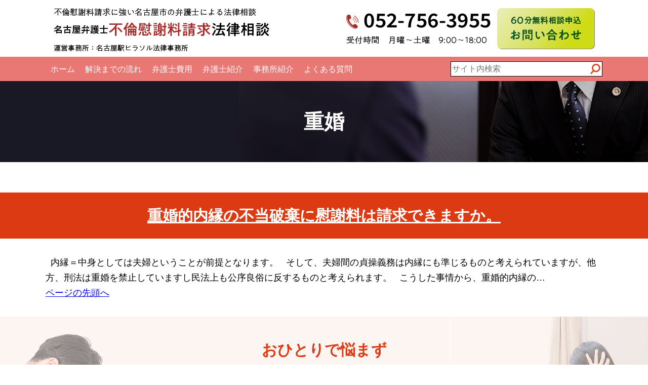

--- FILE ---
content_type: text/html; charset=UTF-8
request_url: https://www.furinsoudan.jp/column/tag/%E9%87%8D%E5%A9%9A/
body_size: 9104
content:
<!DOCTYPE html>
<html lang="ja">
<head>
<!-- Global site tag (gtag.js) - Google Analytics -->
<script async src="https://www.googletagmanager.com/gtag/js?id=G-0JQ9GHQJFW"></script>
<script>
  window.dataLayer = window.dataLayer || [];
  function gtag(){dataLayer.push(arguments);}
  gtag('js', new Date());
  gtag('config', 'G-0JQ9GHQJFW');
</script>
<!-- Google Tag Manager -->
<script>(function(w,d,s,l,i){w[l]=w[l]||[];w[l].push({'gtm.start':
new Date().getTime(),event:'gtm.js'});var f=d.getElementsByTagName(s)[0],
j=d.createElement(s),dl=l!='dataLayer'?'&l='+l:'';j.async=true;j.src=
'https://www.googletagmanager.com/gtm.js?id='+i+dl;f.parentNode.insertBefore(j,f);
})(window,document,'script','dataLayer','GTM-TDL9RDM');</script>
<!-- End Google Tag Manager -->
<meta charset="utf-8">
<meta name="format-detection" content="telephone=no" />
<title>重婚 | 名古屋弁護士不倫慰謝料請求法律相談｜全国対応電話相談</title>
<link rel="stylesheet" type="text/css" href="https://www.furinsoudan.jp/cms/wp-content/themes/pokerface/css/normalize.css" media="all">
<link rel="stylesheet" type="text/css" href="https://www.furinsoudan.jp/cms/wp-content/themes/pokerface/css/jquery.mmenu.css" media="all">
<link rel="stylesheet" type="text/css" href="https://www.furinsoudan.jp/cms/wp-content/themes/pokerface/css/jquery.mmenu.positioning.css" media="all">
<link rel="stylesheet" type="text/css" href="https://www.furinsoudan.jp/cms/wp-content/themes/pokerface/css/style.css" media="all">
<link rel="stylesheet" type="text/css" href="https://www.furinsoudan.jp/cms/wp-content/themes/pokerface/common/css/unique.css" media="all">
<link rel="alternate" href="https://www.furinsoudan.jp/">

		<!-- All in One SEO 4.9.3 - aioseo.com -->
	<meta name="robots" content="noindex, max-image-preview:large" />
	<meta name="msvalidate.01" content="BB6277DAFC9055E8A8CD715665499F79" />
	<link rel="canonical" href="https://www.furinsoudan.jp/column/tag/%e9%87%8d%e5%a9%9a/" />
	<meta name="generator" content="All in One SEO (AIOSEO) 4.9.3" />
		<script type="application/ld+json" class="aioseo-schema">
			{"@context":"https:\/\/schema.org","@graph":[{"@type":"BreadcrumbList","@id":"https:\/\/www.furinsoudan.jp\/column\/tag\/%E9%87%8D%E5%A9%9A\/#breadcrumblist","itemListElement":[{"@type":"ListItem","@id":"https:\/\/www.furinsoudan.jp#listItem","position":1,"name":"\u30db\u30fc\u30e0","item":"https:\/\/www.furinsoudan.jp","nextItem":{"@type":"ListItem","@id":"https:\/\/www.furinsoudan.jp\/column\/tag\/%e9%87%8d%e5%a9%9a\/#listItem","name":"\u91cd\u5a5a"}},{"@type":"ListItem","@id":"https:\/\/www.furinsoudan.jp\/column\/tag\/%e9%87%8d%e5%a9%9a\/#listItem","position":2,"name":"\u91cd\u5a5a","previousItem":{"@type":"ListItem","@id":"https:\/\/www.furinsoudan.jp#listItem","name":"\u30db\u30fc\u30e0"}}]},{"@type":"CollectionPage","@id":"https:\/\/www.furinsoudan.jp\/column\/tag\/%E9%87%8D%E5%A9%9A\/#collectionpage","url":"https:\/\/www.furinsoudan.jp\/column\/tag\/%E9%87%8D%E5%A9%9A\/","name":"\u91cd\u5a5a | \u540d\u53e4\u5c4b\u5f01\u8b77\u58eb\u4e0d\u502b\u6170\u8b1d\u6599\u8acb\u6c42\u6cd5\u5f8b\u76f8\u8ac7\uff5c\u5168\u56fd\u5bfe\u5fdc\u96fb\u8a71\u76f8\u8ac7","inLanguage":"ja","isPartOf":{"@id":"https:\/\/www.furinsoudan.jp\/#website"},"breadcrumb":{"@id":"https:\/\/www.furinsoudan.jp\/column\/tag\/%E9%87%8D%E5%A9%9A\/#breadcrumblist"}},{"@type":"Organization","@id":"https:\/\/www.furinsoudan.jp\/#organization","name":"\u540d\u53e4\u5c4b\u99c5\u30d2\u30e9\u30bd\u30eb\u6cd5\u5f8b\u4e8b\u52d9\u6240","description":"\u611b\u77e5\u770c\u540d\u53e4\u5c4b\u5e02\u4e2d\u6751\u533a\u540d\u99c55\u4e01\u76ee6-18\u4f0a\u539f\u30d3\u30eb4F\u306b\u62e0\u70b9\u3092\u7f6e\u304f\u6cd5\u5f8b\u4e8b\u52d9\u6240\u3002\u76f8\u7d9a\u30fb\u907a\u8a00\u3001\u96e2\u5a5a\u76f8\u8ac7\u3001\u7537\u5973\u554f\u984c\u3001\u52b4\u50cd\u554f\u984c\u3001\u4ea4\u901a\u4e8b\u6545\u3001\u6d88\u8cbb\u8005\u554f\u984c\u3001\u5211\u4e8b\u5f01\u8b77\u3001\u4f01\u696d\u6cd5\u52d9\u5404\u7a2e\u3068\u5e45\u5e83\u304f\u5bfe\u5fdc\u3002\u4ee3\u8868\u5f01\u8b77\u58eb\u306f\u670d\u90e8\u52c7\u4eba\uff08\u611b\u77e5\u770c\u5f01\u8b77\u58eb\u4f1a\uff09\u3002","url":"https:\/\/www.furinsoudan.jp\/","telephone":"+81527563955"},{"@type":"WebSite","@id":"https:\/\/www.furinsoudan.jp\/#website","url":"https:\/\/www.furinsoudan.jp\/","name":"\u540d\u53e4\u5c4b\u5f01\u8b77\u58eb\u4e0d\u502b\u6170\u8b1d\u6599\u8acb\u6c42\u6cd5\u5f8b\u76f8\u8ac7","alternateName":"\u4e0d\u502b\u6170\u8b1d\u6599\u8acb\u6c42\u6cd5\u5f8b\u76f8\u8ac7","description":"\u4e0d\u502b\u6170\u8b1d\u6599\u8acb\u6c42\u306b\u5f37\u3044\u540d\u53e4\u5c4b\u5e02\u306e\u5f01\u8b77\u58eb\u306b\u3088\u308b\u6cd5\u5f8b\u76f8\u8ac7\uff5c\u591c\u9593\u30fb\u571f\u65e5\u795d\u65e5\u306e\u7121\u6599\u76f8\u8ac7\u3082\u53ef\u80fd\u30fb\u5b89\u5fc3\u306e\u8fd4\u91d1\u4fdd\u8a3c\uff08\u4e0d\u502b\u6170\u8b1d\u6599\u8acb\u6c42\u3055\u308c\u305f\u5074\uff09\uff5c\u4e0d\u502b\u30fb\u4e0d\u8c9e\u30fb\u6d6e\u6c17\u306e\u6170\u8b1d\u6599\u8acb\u6c42\u306e\u76f8\u8ac7\u3001\u4e0d\u502b\u6170\u8b1d\u6599\u8acb\u6c42\u3057\u305f\u3044\u65b9\u30fb\u3055\u308c\u305f\u65b9\uff08\u4e0d\u502b\u6170\u8b1d\u6599\u6e1b\u984d\uff09\u3001\u4e0d\u502b\u6170\u8b1d\u6599\u306e\u76f8\u5834\u30fb\u4e0d\u502b\u6170\u8b1d\u6599\u8acb\u6c42\u3092\u6e1b\u984d\u307e\u305f\u306f\u62d2\u5426\u3067\u304d\u308b\u306e\u304b\u306a\u3069\u89e3\u8aac","inLanguage":"ja","publisher":{"@id":"https:\/\/www.furinsoudan.jp\/#organization"}}]}
		</script>
		<!-- All in One SEO -->

<style id='wp-img-auto-sizes-contain-inline-css' type='text/css'>
img:is([sizes=auto i],[sizes^="auto," i]){contain-intrinsic-size:3000px 1500px}
/*# sourceURL=wp-img-auto-sizes-contain-inline-css */
</style>
<style id='wp-emoji-styles-inline-css' type='text/css'>

	img.wp-smiley, img.emoji {
		display: inline !important;
		border: none !important;
		box-shadow: none !important;
		height: 1em !important;
		width: 1em !important;
		margin: 0 0.07em !important;
		vertical-align: -0.1em !important;
		background: none !important;
		padding: 0 !important;
	}
/*# sourceURL=wp-emoji-styles-inline-css */
</style>
<style id='wp-block-library-inline-css' type='text/css'>
:root{--wp-block-synced-color:#7a00df;--wp-block-synced-color--rgb:122,0,223;--wp-bound-block-color:var(--wp-block-synced-color);--wp-editor-canvas-background:#ddd;--wp-admin-theme-color:#007cba;--wp-admin-theme-color--rgb:0,124,186;--wp-admin-theme-color-darker-10:#006ba1;--wp-admin-theme-color-darker-10--rgb:0,107,160.5;--wp-admin-theme-color-darker-20:#005a87;--wp-admin-theme-color-darker-20--rgb:0,90,135;--wp-admin-border-width-focus:2px}@media (min-resolution:192dpi){:root{--wp-admin-border-width-focus:1.5px}}.wp-element-button{cursor:pointer}:root .has-very-light-gray-background-color{background-color:#eee}:root .has-very-dark-gray-background-color{background-color:#313131}:root .has-very-light-gray-color{color:#eee}:root .has-very-dark-gray-color{color:#313131}:root .has-vivid-green-cyan-to-vivid-cyan-blue-gradient-background{background:linear-gradient(135deg,#00d084,#0693e3)}:root .has-purple-crush-gradient-background{background:linear-gradient(135deg,#34e2e4,#4721fb 50%,#ab1dfe)}:root .has-hazy-dawn-gradient-background{background:linear-gradient(135deg,#faaca8,#dad0ec)}:root .has-subdued-olive-gradient-background{background:linear-gradient(135deg,#fafae1,#67a671)}:root .has-atomic-cream-gradient-background{background:linear-gradient(135deg,#fdd79a,#004a59)}:root .has-nightshade-gradient-background{background:linear-gradient(135deg,#330968,#31cdcf)}:root .has-midnight-gradient-background{background:linear-gradient(135deg,#020381,#2874fc)}:root{--wp--preset--font-size--normal:16px;--wp--preset--font-size--huge:42px}.has-regular-font-size{font-size:1em}.has-larger-font-size{font-size:2.625em}.has-normal-font-size{font-size:var(--wp--preset--font-size--normal)}.has-huge-font-size{font-size:var(--wp--preset--font-size--huge)}.has-text-align-center{text-align:center}.has-text-align-left{text-align:left}.has-text-align-right{text-align:right}.has-fit-text{white-space:nowrap!important}#end-resizable-editor-section{display:none}.aligncenter{clear:both}.items-justified-left{justify-content:flex-start}.items-justified-center{justify-content:center}.items-justified-right{justify-content:flex-end}.items-justified-space-between{justify-content:space-between}.screen-reader-text{border:0;clip-path:inset(50%);height:1px;margin:-1px;overflow:hidden;padding:0;position:absolute;width:1px;word-wrap:normal!important}.screen-reader-text:focus{background-color:#ddd;clip-path:none;color:#444;display:block;font-size:1em;height:auto;left:5px;line-height:normal;padding:15px 23px 14px;text-decoration:none;top:5px;width:auto;z-index:100000}html :where(.has-border-color){border-style:solid}html :where([style*=border-top-color]){border-top-style:solid}html :where([style*=border-right-color]){border-right-style:solid}html :where([style*=border-bottom-color]){border-bottom-style:solid}html :where([style*=border-left-color]){border-left-style:solid}html :where([style*=border-width]){border-style:solid}html :where([style*=border-top-width]){border-top-style:solid}html :where([style*=border-right-width]){border-right-style:solid}html :where([style*=border-bottom-width]){border-bottom-style:solid}html :where([style*=border-left-width]){border-left-style:solid}html :where(img[class*=wp-image-]){height:auto;max-width:100%}:where(figure){margin:0 0 1em}html :where(.is-position-sticky){--wp-admin--admin-bar--position-offset:var(--wp-admin--admin-bar--height,0px)}@media screen and (max-width:600px){html :where(.is-position-sticky){--wp-admin--admin-bar--position-offset:0px}}

/*# sourceURL=wp-block-library-inline-css */
</style><style id='global-styles-inline-css' type='text/css'>
:root{--wp--preset--aspect-ratio--square: 1;--wp--preset--aspect-ratio--4-3: 4/3;--wp--preset--aspect-ratio--3-4: 3/4;--wp--preset--aspect-ratio--3-2: 3/2;--wp--preset--aspect-ratio--2-3: 2/3;--wp--preset--aspect-ratio--16-9: 16/9;--wp--preset--aspect-ratio--9-16: 9/16;--wp--preset--color--black: #000000;--wp--preset--color--cyan-bluish-gray: #abb8c3;--wp--preset--color--white: #ffffff;--wp--preset--color--pale-pink: #f78da7;--wp--preset--color--vivid-red: #cf2e2e;--wp--preset--color--luminous-vivid-orange: #ff6900;--wp--preset--color--luminous-vivid-amber: #fcb900;--wp--preset--color--light-green-cyan: #7bdcb5;--wp--preset--color--vivid-green-cyan: #00d084;--wp--preset--color--pale-cyan-blue: #8ed1fc;--wp--preset--color--vivid-cyan-blue: #0693e3;--wp--preset--color--vivid-purple: #9b51e0;--wp--preset--gradient--vivid-cyan-blue-to-vivid-purple: linear-gradient(135deg,rgb(6,147,227) 0%,rgb(155,81,224) 100%);--wp--preset--gradient--light-green-cyan-to-vivid-green-cyan: linear-gradient(135deg,rgb(122,220,180) 0%,rgb(0,208,130) 100%);--wp--preset--gradient--luminous-vivid-amber-to-luminous-vivid-orange: linear-gradient(135deg,rgb(252,185,0) 0%,rgb(255,105,0) 100%);--wp--preset--gradient--luminous-vivid-orange-to-vivid-red: linear-gradient(135deg,rgb(255,105,0) 0%,rgb(207,46,46) 100%);--wp--preset--gradient--very-light-gray-to-cyan-bluish-gray: linear-gradient(135deg,rgb(238,238,238) 0%,rgb(169,184,195) 100%);--wp--preset--gradient--cool-to-warm-spectrum: linear-gradient(135deg,rgb(74,234,220) 0%,rgb(151,120,209) 20%,rgb(207,42,186) 40%,rgb(238,44,130) 60%,rgb(251,105,98) 80%,rgb(254,248,76) 100%);--wp--preset--gradient--blush-light-purple: linear-gradient(135deg,rgb(255,206,236) 0%,rgb(152,150,240) 100%);--wp--preset--gradient--blush-bordeaux: linear-gradient(135deg,rgb(254,205,165) 0%,rgb(254,45,45) 50%,rgb(107,0,62) 100%);--wp--preset--gradient--luminous-dusk: linear-gradient(135deg,rgb(255,203,112) 0%,rgb(199,81,192) 50%,rgb(65,88,208) 100%);--wp--preset--gradient--pale-ocean: linear-gradient(135deg,rgb(255,245,203) 0%,rgb(182,227,212) 50%,rgb(51,167,181) 100%);--wp--preset--gradient--electric-grass: linear-gradient(135deg,rgb(202,248,128) 0%,rgb(113,206,126) 100%);--wp--preset--gradient--midnight: linear-gradient(135deg,rgb(2,3,129) 0%,rgb(40,116,252) 100%);--wp--preset--font-size--small: 13px;--wp--preset--font-size--medium: 20px;--wp--preset--font-size--large: 36px;--wp--preset--font-size--x-large: 42px;--wp--preset--spacing--20: 0.44rem;--wp--preset--spacing--30: 0.67rem;--wp--preset--spacing--40: 1rem;--wp--preset--spacing--50: 1.5rem;--wp--preset--spacing--60: 2.25rem;--wp--preset--spacing--70: 3.38rem;--wp--preset--spacing--80: 5.06rem;--wp--preset--shadow--natural: 6px 6px 9px rgba(0, 0, 0, 0.2);--wp--preset--shadow--deep: 12px 12px 50px rgba(0, 0, 0, 0.4);--wp--preset--shadow--sharp: 6px 6px 0px rgba(0, 0, 0, 0.2);--wp--preset--shadow--outlined: 6px 6px 0px -3px rgb(255, 255, 255), 6px 6px rgb(0, 0, 0);--wp--preset--shadow--crisp: 6px 6px 0px rgb(0, 0, 0);}:where(.is-layout-flex){gap: 0.5em;}:where(.is-layout-grid){gap: 0.5em;}body .is-layout-flex{display: flex;}.is-layout-flex{flex-wrap: wrap;align-items: center;}.is-layout-flex > :is(*, div){margin: 0;}body .is-layout-grid{display: grid;}.is-layout-grid > :is(*, div){margin: 0;}:where(.wp-block-columns.is-layout-flex){gap: 2em;}:where(.wp-block-columns.is-layout-grid){gap: 2em;}:where(.wp-block-post-template.is-layout-flex){gap: 1.25em;}:where(.wp-block-post-template.is-layout-grid){gap: 1.25em;}.has-black-color{color: var(--wp--preset--color--black) !important;}.has-cyan-bluish-gray-color{color: var(--wp--preset--color--cyan-bluish-gray) !important;}.has-white-color{color: var(--wp--preset--color--white) !important;}.has-pale-pink-color{color: var(--wp--preset--color--pale-pink) !important;}.has-vivid-red-color{color: var(--wp--preset--color--vivid-red) !important;}.has-luminous-vivid-orange-color{color: var(--wp--preset--color--luminous-vivid-orange) !important;}.has-luminous-vivid-amber-color{color: var(--wp--preset--color--luminous-vivid-amber) !important;}.has-light-green-cyan-color{color: var(--wp--preset--color--light-green-cyan) !important;}.has-vivid-green-cyan-color{color: var(--wp--preset--color--vivid-green-cyan) !important;}.has-pale-cyan-blue-color{color: var(--wp--preset--color--pale-cyan-blue) !important;}.has-vivid-cyan-blue-color{color: var(--wp--preset--color--vivid-cyan-blue) !important;}.has-vivid-purple-color{color: var(--wp--preset--color--vivid-purple) !important;}.has-black-background-color{background-color: var(--wp--preset--color--black) !important;}.has-cyan-bluish-gray-background-color{background-color: var(--wp--preset--color--cyan-bluish-gray) !important;}.has-white-background-color{background-color: var(--wp--preset--color--white) !important;}.has-pale-pink-background-color{background-color: var(--wp--preset--color--pale-pink) !important;}.has-vivid-red-background-color{background-color: var(--wp--preset--color--vivid-red) !important;}.has-luminous-vivid-orange-background-color{background-color: var(--wp--preset--color--luminous-vivid-orange) !important;}.has-luminous-vivid-amber-background-color{background-color: var(--wp--preset--color--luminous-vivid-amber) !important;}.has-light-green-cyan-background-color{background-color: var(--wp--preset--color--light-green-cyan) !important;}.has-vivid-green-cyan-background-color{background-color: var(--wp--preset--color--vivid-green-cyan) !important;}.has-pale-cyan-blue-background-color{background-color: var(--wp--preset--color--pale-cyan-blue) !important;}.has-vivid-cyan-blue-background-color{background-color: var(--wp--preset--color--vivid-cyan-blue) !important;}.has-vivid-purple-background-color{background-color: var(--wp--preset--color--vivid-purple) !important;}.has-black-border-color{border-color: var(--wp--preset--color--black) !important;}.has-cyan-bluish-gray-border-color{border-color: var(--wp--preset--color--cyan-bluish-gray) !important;}.has-white-border-color{border-color: var(--wp--preset--color--white) !important;}.has-pale-pink-border-color{border-color: var(--wp--preset--color--pale-pink) !important;}.has-vivid-red-border-color{border-color: var(--wp--preset--color--vivid-red) !important;}.has-luminous-vivid-orange-border-color{border-color: var(--wp--preset--color--luminous-vivid-orange) !important;}.has-luminous-vivid-amber-border-color{border-color: var(--wp--preset--color--luminous-vivid-amber) !important;}.has-light-green-cyan-border-color{border-color: var(--wp--preset--color--light-green-cyan) !important;}.has-vivid-green-cyan-border-color{border-color: var(--wp--preset--color--vivid-green-cyan) !important;}.has-pale-cyan-blue-border-color{border-color: var(--wp--preset--color--pale-cyan-blue) !important;}.has-vivid-cyan-blue-border-color{border-color: var(--wp--preset--color--vivid-cyan-blue) !important;}.has-vivid-purple-border-color{border-color: var(--wp--preset--color--vivid-purple) !important;}.has-vivid-cyan-blue-to-vivid-purple-gradient-background{background: var(--wp--preset--gradient--vivid-cyan-blue-to-vivid-purple) !important;}.has-light-green-cyan-to-vivid-green-cyan-gradient-background{background: var(--wp--preset--gradient--light-green-cyan-to-vivid-green-cyan) !important;}.has-luminous-vivid-amber-to-luminous-vivid-orange-gradient-background{background: var(--wp--preset--gradient--luminous-vivid-amber-to-luminous-vivid-orange) !important;}.has-luminous-vivid-orange-to-vivid-red-gradient-background{background: var(--wp--preset--gradient--luminous-vivid-orange-to-vivid-red) !important;}.has-very-light-gray-to-cyan-bluish-gray-gradient-background{background: var(--wp--preset--gradient--very-light-gray-to-cyan-bluish-gray) !important;}.has-cool-to-warm-spectrum-gradient-background{background: var(--wp--preset--gradient--cool-to-warm-spectrum) !important;}.has-blush-light-purple-gradient-background{background: var(--wp--preset--gradient--blush-light-purple) !important;}.has-blush-bordeaux-gradient-background{background: var(--wp--preset--gradient--blush-bordeaux) !important;}.has-luminous-dusk-gradient-background{background: var(--wp--preset--gradient--luminous-dusk) !important;}.has-pale-ocean-gradient-background{background: var(--wp--preset--gradient--pale-ocean) !important;}.has-electric-grass-gradient-background{background: var(--wp--preset--gradient--electric-grass) !important;}.has-midnight-gradient-background{background: var(--wp--preset--gradient--midnight) !important;}.has-small-font-size{font-size: var(--wp--preset--font-size--small) !important;}.has-medium-font-size{font-size: var(--wp--preset--font-size--medium) !important;}.has-large-font-size{font-size: var(--wp--preset--font-size--large) !important;}.has-x-large-font-size{font-size: var(--wp--preset--font-size--x-large) !important;}
/*# sourceURL=global-styles-inline-css */
</style>

<style id='classic-theme-styles-inline-css' type='text/css'>
/*! This file is auto-generated */
.wp-block-button__link{color:#fff;background-color:#32373c;border-radius:9999px;box-shadow:none;text-decoration:none;padding:calc(.667em + 2px) calc(1.333em + 2px);font-size:1.125em}.wp-block-file__button{background:#32373c;color:#fff;text-decoration:none}
/*# sourceURL=/wp-includes/css/classic-themes.min.css */
</style>
<script type="text/javascript" src="https://www.furinsoudan.jp/cms/wp-includes/js/jquery/jquery.min.js" id="jquery-core-js"></script>
<script type="text/javascript" src="https://www.furinsoudan.jp/cms/wp-includes/js/jquery/jquery-migrate.min.js" id="jquery-migrate-js"></script>
<link rel="https://api.w.org/" href="https://www.furinsoudan.jp/wp-json/" /></head>
<body id="column" class="archive tag tag-100 wp-theme-pokerface layout-w url-column-tag-%E9%87%8D%E5%A9%9A">
  <!-- Google Tag Manager (noscript) -->
  <noscript><iframe src="https://www.googletagmanager.com/ns.html?id=GTM-TDL9RDM"
  height="0" width="0" style="display:none;visibility:hidden"></iframe></noscript>
  <!-- End Google Tag Manager (noscript) -->
<div id="header">
  <div class="wrapper">
    <div id="headerContent">
      <div class="img">
        <p id="siteName"><a href="https://www.furinsoudan.jp/">名古屋弁護士不倫慰謝料請求法律相談｜全国対応電話相談</a></p>
        <p>不倫慰謝料請求に強い名古屋市の弁護士による法律相談</p>
        <p>運営事務所：名古屋駅ヒラソル法律事務所</p>
        <p id="hTel" class="tel">052-756-3955（月曜～土曜9:00～18:00）</p>
        <p id="hMail"><a href="/contact/">60分無料相談申込お問い合わせ</a></p>
        <p id="sphMenu2"><a href="#navigation">menu</a></p>
      </div>
    </div>
  </div>
</div>
<div id="hMenu">
  <div class="wrapper">
    <ul>
      <li><a href="/">ホーム</a></li>
      <li><a href="/flow/">解決までの流れ</a></li>
      <li><a href="/price/">弁護士費用</a></li>
      <li><a href="/staff/">弁護士紹介</a></li>
      <li><a href="/office/">事務所紹介</a></li>
      <li><a href="/faq/">よくある質問</a></li>
    </ul>
    <div id="hSearch">
      <form role="search" method="get" class="search-form" action="https://www.furinsoudan.jp/">
        <input type="search" class="search-field" placeholder="サイト内検索" value="" name="s" tabindex="1" />
      </form>
    </div>
  </div>
</div>
<div id="sphMenu">
  <ul>
    <li><a href="/flow/">解決までの流れ</a></li>
    <li><a href="/price/">弁護士費用</a></li>
    <li><a href="/staff/">弁護士紹介</a></li>
    <li><a href="/office/">事務所紹介</a></li>
  </ul>
</div>
a
  <div id="contents">
    <div class="wrapper">
      <div id="content">
        <div id="category-archives" class="content">
          
          <h1 class="archive-title">重婚</h1>

<article id="post-4506" class="post-4506 post type-post status-publish format-standard hentry category-cat171 tag-97 tag-99 tag-102 tag-101 tag-100">
    <h2 class="entry-title"><a href="https://www.furinsoudan.jp/column/2015/06/post_10/">重婚的内縁の不当破棄に慰謝料は請求できますか。</a></h2>
    <section>
      <p><span class="left"></span>内縁＝中身としては夫婦ということが前提となります。 &nbsp; そして、夫婦間の貞操義務は内縁にも準じるものと考えられていますが、他方、刑法は重婚を禁止していますし民法上も公序良俗に反するものと考えられます。 &nbsp; こうした事情から、重婚的内縁の&hellip;</p>
      <div class="entry-footer">
        <div class="gotop"><a href="#header">ページの先頭へ</a></div>
      </div>
    </section>


</article>
<div class="wrapper"></div>        </div><!-- /.content-->
        <div id="contentFooter">
  <div class="widget wInquiry2">
  <div class="wrapper">
    <h2 class="head">おひとりで悩まず<br>不倫慰謝料問題の弁護士にご相談ください。</h2>
    <div class="img">
      <p class="tel">052-756-3955（月曜～土曜9:00～18:00）</p>
      <p class="mail"><a href="/contact/">60分無料相談申込・お問い合わせ</a></p>
    </div>
  </div>
</div>
<div class="widget wLine">
  <div class="wrapper">
    <a href="/contact/#line">LINE でのお問い合わせはこちら</a>
  </div>
</div>
</div>      </div><!-- /#content -->
      <div id="content2">
</div><!-- /#content2 -->
<div id="content3">
</div><!-- /#content3 -->
    </div><!-- /.wrapper -->
  </div><!-- /#contents -->
<div id="fMenu">
  <div class="wrapper">
    <ul>
      <li><a href="/">ホーム</a></li>
    </ul>
    <ul>
      <li><a href="/demanded/">不倫慰謝料請求をされた方</a></li>
      <li><a href="/wantto/">不倫慰謝料請求をしたい方</a></li>
      <li><a href="/isyaryou/">婚約破棄・内縁の慰謝料</a></li>
    </ul>
    <ul>
      <li><a href="/kaisetsu1/">不倫慰謝料請求を減額・拒否できるのか！</a></li>
      <li><a href="/kaisetsu2/">不倫慰謝料の相場について</a></li>
    </ul>
    <ul>
      <li><a href="/flow/">解決までの流れ</a></li>
      <li><a href="/price/">弁護士費用</a></li>
      <li><a href="/staff/">弁護士紹介</a></li>
      <li><a href="/office/">事務所紹介</a></li>
      <li><a href="/faq/">よくある質問</a></li>
      <li><a href="/voice/">お客様の声</a></li>
    </ul>
    <ul>
      <li><a href="/contact/">無料相談申込</a></li>
      <li><a href="/online-soudan/">来所しないで相談をしたい方</a></li>
      <li><a href="/column/">コラム</a></li>
      <li><a href="/privacy-policy/">プライバシーポリシー</a></li>
      <li><a href="/sitemap/">サイトマップ</a></li>
    </ul>
  </div>
</div><!-- /#fMenu -->
<div id="spfMenu">
  <ul>
    <li><a href="/demanded/">不倫慰謝料請求をされた方</a></li>
    <li><a href="/wantto/">不倫慰謝料請求をしたい方</a></li>
    <li><a href="/isyaryou/">婚約破棄・内縁の慰謝料</a></li>
    <li><a href="/kaisetsu1/">不倫慰謝料請求を減額・拒否</a></li>
    <li><a href="/kaisetsu2/">不倫慰謝料の相場について</a></li>
    <li><a href="/faq/">よくある質問</a></li>
    <li><a href="/voice/">お客様の声</a></li>
    <li><a href="/column/">コラム</a></li>
  </ul>
</div><!-- /#fMenu -->
<div id="payment"><img class="fade lazyload" src="https://www.furinsoudan.jp/cms/wp-content/themes/pokerface/css/payment.png" alt="" width="700" height="51" loading="lazy"></div>
<div id="copyright">&copy; 名古屋駅ヒラソル法律事務所</div>
<!-- /footer -->
<div id="siteMenu">
  <ul>
    <li class="tel">TEL</li>
    <li class="mail"><a href="/contact/">email</a></li>
  </ul>
</div>
<div id="navigation">
  <ul>
    <li><a href="/demanded/">不倫慰謝料請求された方のご相談</a></li>
    <li><a href="/wantto/">不倫慰謝料請求したい方のご相談</a></li>
    <li><a href="/isyaryou/">婚約破棄・内縁の慰謝料のご相談</a></li>
    <li><a href="/kaisetsu1/">不倫慰謝料請求を減額・拒否できるのか！</a></li>
    <li><a href="/kaisetsu2/">不倫慰謝料の相場について</a></li>
    <li><a href="/flow/">解決までの流れ</a></li>
    <li><a href="/price/">弁護士費用</a></li>
    <li><a href="/staff/">弁護士紹介</a></li>
    <li><a href="/office/">事務所紹介</a></li>
    <li><a href="/faq/">よくある質問</a></li>
    <li><a href="/voice/">お客様の声</a></li>
    <li><a href="/contact/">無料相談申込</a></li>
    <li><a href="/online-soudan/">来所しないで相談をしたい方</a></li>
    <li><a href="/column/">コラム</a></li>
    <li><a href="/privacy-policy/">プライバシーポリシー</a></li>
    <li><a href="/sitemap/">サイトマップ</a></li>
    <li><a href="#">閉じる</a></li>
  </ul>
</div>
<div id="gotop"><div class="wrapper gotop"><a href="#header">ページトップへ</a></div></div>
<script type="speculationrules">
{"prefetch":[{"source":"document","where":{"and":[{"href_matches":"/*"},{"not":{"href_matches":["/cms/wp-*.php","/cms/wp-admin/*","/cms/wp-content/uploads/*","/cms/wp-content/*","/cms/wp-content/plugins/*","/cms/wp-content/themes/pokerface/*","/*\\?(.+)"]}},{"not":{"selector_matches":"a[rel~=\"nofollow\"]"}},{"not":{"selector_matches":".no-prefetch, .no-prefetch a"}}]},"eagerness":"conservative"}]}
</script>
<script id="wp-emoji-settings" type="application/json">
{"baseUrl":"https://s.w.org/images/core/emoji/17.0.2/72x72/","ext":".png","svgUrl":"https://s.w.org/images/core/emoji/17.0.2/svg/","svgExt":".svg","source":{"concatemoji":"https://www.furinsoudan.jp/cms/wp-includes/js/wp-emoji-release.min.js"}}
</script>
<script type="module">
/* <![CDATA[ */
/*! This file is auto-generated */
const a=JSON.parse(document.getElementById("wp-emoji-settings").textContent),o=(window._wpemojiSettings=a,"wpEmojiSettingsSupports"),s=["flag","emoji"];function i(e){try{var t={supportTests:e,timestamp:(new Date).valueOf()};sessionStorage.setItem(o,JSON.stringify(t))}catch(e){}}function c(e,t,n){e.clearRect(0,0,e.canvas.width,e.canvas.height),e.fillText(t,0,0);t=new Uint32Array(e.getImageData(0,0,e.canvas.width,e.canvas.height).data);e.clearRect(0,0,e.canvas.width,e.canvas.height),e.fillText(n,0,0);const a=new Uint32Array(e.getImageData(0,0,e.canvas.width,e.canvas.height).data);return t.every((e,t)=>e===a[t])}function p(e,t){e.clearRect(0,0,e.canvas.width,e.canvas.height),e.fillText(t,0,0);var n=e.getImageData(16,16,1,1);for(let e=0;e<n.data.length;e++)if(0!==n.data[e])return!1;return!0}function u(e,t,n,a){switch(t){case"flag":return n(e,"\ud83c\udff3\ufe0f\u200d\u26a7\ufe0f","\ud83c\udff3\ufe0f\u200b\u26a7\ufe0f")?!1:!n(e,"\ud83c\udde8\ud83c\uddf6","\ud83c\udde8\u200b\ud83c\uddf6")&&!n(e,"\ud83c\udff4\udb40\udc67\udb40\udc62\udb40\udc65\udb40\udc6e\udb40\udc67\udb40\udc7f","\ud83c\udff4\u200b\udb40\udc67\u200b\udb40\udc62\u200b\udb40\udc65\u200b\udb40\udc6e\u200b\udb40\udc67\u200b\udb40\udc7f");case"emoji":return!a(e,"\ud83e\u1fac8")}return!1}function f(e,t,n,a){let r;const o=(r="undefined"!=typeof WorkerGlobalScope&&self instanceof WorkerGlobalScope?new OffscreenCanvas(300,150):document.createElement("canvas")).getContext("2d",{willReadFrequently:!0}),s=(o.textBaseline="top",o.font="600 32px Arial",{});return e.forEach(e=>{s[e]=t(o,e,n,a)}),s}function r(e){var t=document.createElement("script");t.src=e,t.defer=!0,document.head.appendChild(t)}a.supports={everything:!0,everythingExceptFlag:!0},new Promise(t=>{let n=function(){try{var e=JSON.parse(sessionStorage.getItem(o));if("object"==typeof e&&"number"==typeof e.timestamp&&(new Date).valueOf()<e.timestamp+604800&&"object"==typeof e.supportTests)return e.supportTests}catch(e){}return null}();if(!n){if("undefined"!=typeof Worker&&"undefined"!=typeof OffscreenCanvas&&"undefined"!=typeof URL&&URL.createObjectURL&&"undefined"!=typeof Blob)try{var e="postMessage("+f.toString()+"("+[JSON.stringify(s),u.toString(),c.toString(),p.toString()].join(",")+"));",a=new Blob([e],{type:"text/javascript"});const r=new Worker(URL.createObjectURL(a),{name:"wpTestEmojiSupports"});return void(r.onmessage=e=>{i(n=e.data),r.terminate(),t(n)})}catch(e){}i(n=f(s,u,c,p))}t(n)}).then(e=>{for(const n in e)a.supports[n]=e[n],a.supports.everything=a.supports.everything&&a.supports[n],"flag"!==n&&(a.supports.everythingExceptFlag=a.supports.everythingExceptFlag&&a.supports[n]);var t;a.supports.everythingExceptFlag=a.supports.everythingExceptFlag&&!a.supports.flag,a.supports.everything||((t=a.source||{}).concatemoji?r(t.concatemoji):t.wpemoji&&t.twemoji&&(r(t.twemoji),r(t.wpemoji)))});
//# sourceURL=https://www.furinsoudan.jp/cms/wp-includes/js/wp-emoji-loader.min.js
/* ]]> */
</script>
<script type="text/javascript" src="https://www.furinsoudan.jp/cms/wp-content/themes/pokerface/js/jquery.mmenu.min.js"></script>
<script type="text/javascript" src="https://www.furinsoudan.jp/cms/wp-content/themes/pokerface/js/headroom.min.js"></script>
<script type="text/javascript" src="https://www.furinsoudan.jp/cms/wp-content/themes/pokerface/js/jQuery.headroom.min.js"></script>
<script src="https://polyfill.io/v3/polyfill.min.js?features=IntersectionObserver%2CObject.assign"></script>
<script type="text/javascript" src="https://www.furinsoudan.jp/cms/wp-content/themes/pokerface/js/yall.min.js"></script>
<script>
document.addEventListener("DOMContentLoaded",function(){yall({lazyClass:"js-c-lazy",observeChanges:!0})});
</script>
<script type="text/javascript" src="https://www.furinsoudan.jp/cms/wp-content/themes/pokerface/js/pokerface.js"></script>
</body>
</html>


--- FILE ---
content_type: text/css
request_url: https://www.furinsoudan.jp/cms/wp-content/themes/pokerface/css/style.css
body_size: 9190
content:
@media print { body { overflow: visible !important; } }
body { line-height:1.7; background-color:#fff; color:#000; font-family: メイリオ, Meiryo, 'ヒラギノ角ゴシック Pro', 'Hiragino Kaku Gothic Pro', Osaka, 'ＭＳ Ｐゴシック', 'MS PGothic', sans-serif; }
strong { color:#dc3a12; }
blockquote { border:solid 1px #cccccc; background:#f0f0f0; margin:1em; padding:1em; }
dl { margin:1em 0; }
dd { margin-left:3em; }
ul,ol { margin:1em 0 1em 2em; padding:0; }
p { margin:1em 0; }
a { text-decoration:underline; }
a img { vertical-align:middle; }
a:not([href]) { pointer-events: none; }
input[type="text"]:focus,textarea:focus { background-color:#ffc; }
/*
  clearfix
*/
.pkg:after {
    content:"";
    display:block;
    clear:both;
    height:0;
}

#breadcrumbs { margin:0 auto; padding:24px 10px; width:1100px; font-size:14px; }
#breadcrumbs ul { display:inline; margin:0; }
#breadcrumbs, #breadcrumbs ul { list-style-type:none; }
#breadcrumbs li { display:inline; }
#breadcrumbs ul li { margin-left:.5em; }
#breadcrumbs ul ul:before { content:">"; margin-left:.5em; }
.home #breadcrumbs { display:none; }
.entry-meta { font-size:12px; }
.entry-meta dt,.entry-meta dd { display:inline; }
.entry-header .entry-meta { text-align:right; }
.entry-footer .entry-meta { clear:both; margin:32px 0; border:dotted 1px #ccc; padding:16px; }
.entry-date { text-align:center; }
#column #contents .meta li:nth-child(n + 2){ margin-right:8px; }
#column #contents .meta li:last-child{ margin-right:0; }
/* content */
blockquote .cite { text-align:right; }
a.img { display:block; text-decoration:none; overflow:hidden; }
.img { display:block; position:relative; background-repeat:no-repeat; white-space:nowrap; overflow:hidden; text-indent:100%; }
.img * { border:none !important; margin:0 !important; padding:0 !important; list-style-type:none; white-space:nowrap; overflow:hidden; text-indent:100%; }
.img br { display:none; }
.img a { display:block; position:absolute; left:0; top:0; width:100%; height:100%; text-decoration:none; }
table.img { width:100%; border-collapse:collapse; border-spacing:0; }
table.img tr,table.img th,table.img td { background-color:transparent!important; }
.right { float:right; padding:0 0 10px 10px; }
.left { float:left; padding:0 10px 10px 0; }
.clr { clear:both; }
.img2 { text-align:center; text-indent:0; }
.imgList { list-style-type:none; margin:0; padding:0; }
div.att { margin-top:1em; }
div.att>p,
p.att { margin-top:1em; text-indent:-1em; padding-left:1em; }
div.att p { margin:0; }
div.att>p>span:first-child,
.att>span:first-child { color:red; font-style:normal; }
span.att { text-indent:0; padding:0; }
.att2 { color:red; }
p.more a,
a.more { position:relative; padding-left:12px; }
p.more a:before,
a.more:before { content:""; position:absolute; left:0; top:50%; margin-top:-5px; width:0; height:0; border-style:solid; border-width:6px 0 6px 6px; border-color: transparent transparent transparent #12a73b; }
ul.more { list-style-type:none; margin:1em 0 1em 5px; padding:0; }
ul.more li { background:url(li02.png) no-repeat 0 .3em; padding:0 0 0 16px; margin:4px 0; }
ul.more ol { margin:1em 0 1em 2em; }
ul.more ul { list-style-type:disc; margin:1em 0 1em 2em; }
ul.more li li { padding:0; background-image:none; }
.checkList { list-style-type:none; margin-left:0; }
.checkList li { position:relative; padding-left:28px; font-size:large; }
.checkList li:after{ content:""; display:block; position:absolute; margin-top:-15px; top:16px; left:7px; width:8px; height:16px; transform:rotate(40deg); border-bottom: 4px solid #53c54b; border-right: 4px solid #53c54b; box-shadow: 2px 2px 2px #ccc; }
/* wordpress */
.aligncenter { display:block; margin-right:auto; margin-left:auto; max-width:100%; }

/* circle list */
.nList { counter-reset:number; list-style-type:none; margin:1em 0 1em 30px;  }
.nList li { position:relative; padding:5px 0 5px 5px; font-size:125%; color:#e2a91e; }
.nList li:before{ content:""; position:absolute; left:-30px; font-size:88%; counter-increment:number; content:counter(number); width:30px; height:30px; border-radius:15px; background:#e2a91e; color:#fff; text-align:center; font-weight:bold; z-index:-1; }
.boxList { counter-reset:number; list-style-type:none; margin:1em 0; line-height:1.5; }
.boxList li { position:relative; margin:10px 0 0; padding:10px 10px 10px 50px; font-size:125%; background-color:#a72c29; color:#fff; text-indent:-40px; }
.boxList li:before{ counter-increment:number; content:counter(number) ". "; width:30px; height:30px; background-color:#a72c29; color:#fff; text-align:center; z-index:-1; }

.fade a:hover { opacity:0.3; }
.b2 { color:red; }
/* bouten */
.b3 { padding-top:.6em; background-position: top left -2px -8px; background-repeat: repeat-x; background-size: 1em .8em; background-image: radial-gradient(.18em .18em at center center,#e3a81c,#e3a81c 100%,transparent); font-size:119.05%; }

/* a[target="_blank"]:after { content:url(openwindow.png); margin-left:2px; } */
a[href$=".pdf"]:before { content:url(pdf_small.png); margin-right:2px; }
input[type="search"] { border:solid 1px #000; background:#fff url(lupe.png) no-repeat 99% 50%/20px 20px; padding-right:20px; box-sizing:border-box!important; }

/* table */
table.line,
.table { margin:1em auto 0; border-collapse:collapse; }
table.line th,
table.line td,
.table th,.table td { color:#333; padding:10px; border:solid 1px #5b332c; }
.table th { color:#5b332c; font-weight:normal; text-align:left; vertical-align:top; }
.odd,
.table>tbody>tr>td { background:#fff; }
.even,
.table2>tbody>tr:nth-of-type(2n)>td,
.table2>tbody>tr:nth-of-type(2n+1)>th,
.table>tbody>tr>th { background-color:#fce6d8; }
.table2>tbody>tr:nth-of-type(2n)>th { background-color:#eee; }
.table>tbody>tr.head>th { background-color:#ddd; font-weight:bold; }
caption,tr.caption>th { background:#5b332c; color:#fff; text-align:left!important; padding:2px 5px; text-shadow:1px 1px 1px #000; }
.fee {  margin:1em auto 0; width:100%; }
.fee > tbody > tr > th,
.fee > tbody > tr > td,
.table .val { vertical-align:middle; text-align:center; }
.table .text { text-align:left !important; }
table.list { width:100%; margin-top:1em; }
table.list th,table.list td { vertical-align:top; text-align:left; }
table.list .head td { text-align:center; }
.history { border:none; width:100%; margin-top:1em; }
.history th { font-weight:normal; width:7em; }
.history th,.history td { border:none; text-align:left; vertical-align:top; border-top:dashed 1px silver; padding:2px 0; }
.history tr:first-child th,.history tr:first-child td { border:none; }
.table td :first-child { margin-top:0; margin-bottom:0; }
a.feed  { background:url('feed.gif') no-repeat 0 0; margin-left:12px; padding-left:12px; }
.fsL { font-size:128%; }
.fsLL { font-size:144%; }
.mark,
.markTbl td { text-align:center; font-family:"MS PGothic"; }
.mailaddress { vertical-align:middle; }
.gmap { position:relative; margin:20px auto; width:1100px; height:280px; }
.gmap iframe { position:absolute; left:0; top:0; width:100%; height:100%; }
.slideMenu .head span { display:none; }
#changeView { display:none; }
.mobile #changeView { display:block; }
#changeView { clear:both; margin:16px auto; width:320px; }
#changeView li { float:left; }
#changeView li a { display:block; height:48px; text-indent:-9999px; }

/* content */
.content { position:relative; width:auto; font-size:18px; }
.content h1 { margin:0 -10px; font-size:157%; border-top:solid 1px #198040; border-bottom:solid 1px #198040; padding:14px 0 14px 19px; position:relative; }
.content h1:before { content:""; position:absolute; left:4px; top:.7em; width:4px; height:32px; background-color:#e27505; }
.content h1+h2,.content h1+h3,.content h2+h3 { margin-top:1em; }
.archive-title { margin:0 10px; }
.content h2 { clear:both; margin:2em 0 0; padding:20px 0; background-color:#dc3a12; color:#fff; font-size:30px; text-align:center; }
.content h2 a { color:#fff; }
.content h1 + h2 { margin-top:1em !important; }
.content h3 { clear:both; border-left:solid 12px #a72b2a; margin:2em 0 0; padding-left:19px; color:#a72b2a; font-size:30px; }
.content h4 { clear:both; margin:1.5em 0 0; font-size:100%; color:#5b332c; font-size:20px; }
.content h4:before { content:"■"; }
.content h5 { margin:1em 0 0; color:#5b332c; font-size:20px; }
.content h6 { margin:1em 0 0; font-size:100%; color:#000; }
.content p { margin:1em 0 0; }
.content b.b2 { color:red; }
.content fieldset { margin:1em auto; }
.content legend { font-weight:bold; }
.entryMeta { margin:1em 0 0; }
.entryMeta>span{ display:table-cell; padding-right:1em; }
.entryMeta .cat { background-color:#6d9923; color:#fff; padding:2px 5px; }
article.case { margin:1em 0 0; }
#gotop { display:block; position:fixed; width:100%; height:0; top:auto; bottom:20px; z-index:9999; }
#gotop a { position:relative; float:right; margin-top:-100px; margin-right:-15mm; background:#666; border-radius:25px; width:40px;height:40px;text-indent:-9999px; opacity:.7; }
#gotop a:after { content:""; position:absolute; left:50%; top:50%; margin-left:-7px; margin-top:-4px; border-style:solid; border-width:4px 0 0 4px; border-color:#fff; width:10px; height:10px; transform:rotate(45deg); }
.checkBox { list-style-type:none; margin:0; }
.checkBox input { display:none; }
.checkBox label:before { content:""; position:absolute; border:solid 4px #ccc; margin-top:-10px; left:0; top:50%; width:16px; height:16px; }
.checkBox label { display:block; position:relative; padding:14px 0 14px 35px; font-size:19px; font-weight:bold; }
.checkBox input:checked + label:after{ content:""; display:block; position:absolute; margin-top:-15px; top:50%; left:7px; width:9px; height:18px; transform:rotate(40deg); border-bottom: 3px solid #f00; border-right: 3px solid #f00; }


/*  */
.drop-down-category { margin:1em auto 0; }
.pagination { display:none; clear:both; margin:20px 0; font-size:75%; line-height:2; }
.content .pagination { display:block; }
.pagination:after { clear:both; display:block; content:" "; height:0; }
.pagination>* { float:left; margin: 2px 2px 2px 0; padding:6px 9px 5px 9px; text-decoration:none; width:auto; color:#fff; background: #555; }
.pagination a:hover,.pagination .current{ background-color:#dc3a12; color:#fff; }
/* plugin */
/* table of content */
#ez-toc-container { border-style:dotted; margin-top:1em; background:#fff; box-sizing:border-box; width:100%!important; }
#ez-toc-container li { border-top:solid 1px #ccc; }
#ez-toc-container li:first-child { border-top:none; }
#ez-toc-container li a { display:block; color:#005a49; }
#ez-toc-container.counter-decimal ul.ez-toc-list li a::before,
.ez-toc-widget-container.counter-decimal ul.ez-toc-list li a::before {
    content: counters(item, "-") ". "!important;
    counter-increment: item!important;
}
/* contact form */
#submitArea { margin:1em auto; text-align:center; }
/* widget */
.wPosts { position:relative; }
.wPosts .head { background-color:#dbebf6; color:#fff; }
.wPosts .head a { display:block; height:100%; text-indent:-9999px; }
.wPosts .categoryTop { position:absolute; right:0; top:0; width:auto; height:40px; }
.wPosts .categoryTop a { float:right; line-height:40px; width:10px; background:url(li01.svg) no-repeat 0 50%; background-size:contain; text-decoration:none; margin-right:10px; text-indent:-9999px; }
.wPosts ul { list-style-type:none; margin:0; padding:0; }
.wPosts li { padding:10px; }
.wPosts li:after { clear:both; display:block; content:" "; height:0; }
.wPosts li a { display:block; color:#444; text-decoration:none; }
.wPosts li span { display:table-cell; }
.wPosts .date { width:8em; margin-right:32px; white-space:nowrap; flex-shrink:0; }
.wPosts .title {}
.wPosts .new { display:inline; margin-left:5px; color:#f00; }
.wFlow2>.pkg { position:relative; padding-left:80px; margin-bottom:18px; }
.wFlow2>.pkg:before { content:""; position:absolute; left:0; margin:0 27px; width:20px; height:100%; background:#f8cb86; z-index:0; }
.wFlow2>.pkg:after { content:""; position:absolute; left:0; margin:0 19px; width:0; height:0; border-style:solid; border-width:18px 18.5px 0 18.5px; border-color:#f8ca86 transparent transparent transparent; z-index:1; }
.wFlow2>.pkg:last-child:before,
.wFlow2>.pkg:last-child:after { border:none; padding-bottom:0; background-color:#fff; background-image:none; }
.wFlow2>.pkg .head { position:relative; border:none; border-left:solid 6px #5b332c; margin-left:-80px; margin-top:5px; background-color:#fce6d8; color:#5b332c; z-index:9999; }
.wFlow2>.pkg .body { padding:10px; }
.wPrivacyPolicy { margin:1em 0 0; border:solid 1px #ccc; padding:9px; height:200px; overflow:auto; }
.wPrivacyPolicy>*:first-child { margin-top:0; }
.wShareButton ul { list-style-type:none; margin:0; }
.wShareButton ul:after { content:""; display:block; clear:both; height:0; }
.wShareButton li { float:left; margin:10px; }
.wShareButton .line { display:block; width:82px; height:20px; background:url(linebutton_82x20.png) no-repeat; background-size:82px 20px; text-indent:-9999px; }
.wMovie { max-width:560px; margin:10px auto; }
.wMovie>div { position:relative; height:0; padding:56.25% 0 0; }
.wMovie>div iframe { position:absolute; left:0; top:0; width:100%; height:100%; }
.wBox .inner { border:solid 1px #ccc; margin:1em 0 0; padding:19px; background:#ffe; }
.wBox .inner>*:first-child { margin-top:0; }

.wColumn ul { }
.wColumn li { display:flex; border-bottom:solid 1px #b3b3b3; padding:10px; }
.wColumn li>* { display:block; }
.wColumn .tags { width:200px; margin-right:32px; font-size:88%; flex-shrink:0; }
.wColumn .title { display:block; width:auto; }
.wColumn .tags>a { display:block; border:solid 1px #a72b2a; color:#a72b2a; text-align:center; }
.wTags ul { margin:-16px 0 0 -16px; display:flex; flex-wrap:wrap; list-style-type:none; }
.wTags li { box-sizing:border-box; width:calc(100% / 6); padding:16px 0 0 16px; }
.wTags li a { position:relative; display:flex; flex-wrap:wrap; justify-content:center; align-items:center; border-radius:10px; border:solid 1px #fe6969; padding:0 10px; height:48px; background:#fe6969; color:#fff; font-size:14px; line-height:1.5; text-align:center; text-decoration:none; }
.wTags li a:after { content:""; position:absolute; margin-top:-5px; right:4px; top:50%; border-top:2px solid #fff; border-right:2px solid #fff; width:5px;height:5px;transform:rotate(45deg); }
.wTab a span { font-size:88%; }

@media screen and (max-width:1100px) {
	#gotop { display:block; position:fixed; width:100%; height:0; top:auto; bottom:20px; }
	#gotop a { float:right; font-size:20px; margin-top:-50px; margin-right:0; }
}

@media print, screen and (min-width:751px) {
    body { min-width:1100px; }
    a:hover { opacity:.5; background-color:rgba(255,255,255,0.5); }

    /* hidden */
    #sphMenu,
    #sphMenu2,
    #spfMenu,br.sp,
    *[class*="spw"],
    #siteMenu,#navigation{display:none;}

    /* layout */
    .wrapper { margin-right:auto; margin-left:auto; max-width:1100px; width:auto; }
    .home #contents>.wrapper { max-width:initial; }

    .layout-w #content2,
    .layout-w #content3 { display:none; }
    .layout-w #content  { margin-left:0; width:100% !important; }

    /* #header {} */
    #header * { margin-top:0; margin-bottom:0; }
    #headerContent .img { position:relative; background:url(header.png) no-repeat; height:112px; text-indent:-9999px; }
    #hMail a{ left:892px; top:16px; width:193px; height:81px; }
    #siteName a { width:460px; height:100%; }
    #hSearch input{ margin:9px 0; height:30px; width:300px; }

    /* 画像メニュー */
    #hMenu { background:#e97875; }
    #hMenu .wrapper { display:flex; justify-content:space-between; }
    #hMenu ul { display:flex; list-style-type:none; margin:0; }
    #hMenu ul a { display:flex; justify-content:center; align-items:center; padding:0 10px; height:48px; color:#fff; text-decoration:none; }
    .home #hImg .img { height:480px; background:url(main_img.jpg) no-repeat 50% 0; }
    /* footer */
    #fMenu { border:solid 1px #dc3a12; margin-top:32px; padding:24px 0; }
    #fMenu .wrapper { display:flex; justify-content:space-around; }
    #fMenu ul { list-style-type:none; margin:0; }
    #fMenu a { color:#000; font-size:14px; text-decoration:none; }
    #payment { padding:10px; text-align:center; }
    #copyright { background:#dc3a12; color:#fff; font-size:12px; padding:10px; text-align:center; }
    /* top */
    #s01 { padding-bottom:60px; }
    #s02 { background:url(top_bg01.jpg) no-repeat 50% 0; }
    #s03 { padding-bottom:40px; }
    #s04 { padding:20px 0 30px; background:#fef1f1; }
    #s05 { padding-bottom:40px; }
    #s06 .wrapper { padding:40px 0; max-width:860px; }
    #s08 .wrapper { padding:40px 0; max-width:960px; }
    #s09 { border-top:solid 1px #dc3a12; }
    #s10 .wrapper { padding:40px 0; }
    /* contents */
    #contents header { display:flex; justify-content:center; align-items:center; min-height:160px; background-image:url(h1_bg.jpg); background-position:center; }
    #contents header h1 { color:#fff; font-size:40px; line-height:1.2; }
    #contents>.wrapper { max-width:100%; }
    .content section { max-width:1100px; margin:32px auto; }
    .home .content section { max-width:100%; }
    /* widget */
    .widget h2,.widget h3,.widget h4 { margin:0; padding:0; }
    #content .widget { margin-top:20px; }
    #content2 .widget,#content3 .widget { margin-top:10px; }
    #contents .widget:first-child { margin-top:0; }
    .widgetHead { margin:0; padding:20px 0; background-color:#dc3a12; color:#fff; font-size:32px; text-align:center; }
    .widgetHead a { color:#fff; }
    .widget .widgetHead2 {
        /* グラデーションボーダー */
        position:relative; border-image:linear-gradient(to bottom, #fdfcfa, #c2bd97) 1/0 1px 1px 1px;
        border-style: solid; border-bottom:solid 1px #fff;
        /* グラデーション背景・アイコン */
        background:#f4f3ee; background:url(li01.png) no-repeat 0 1em,linear-gradient(to bottom, #fffffd 0%,#f4f3ee 100%);
        margin:0 0 10px; padding:9.25px 0 9.25px 24px;
        color:#333; font-size:15px;
    }

    .home .wColumn .pagination { display:none; }

    .wMenu ul { display:flex; flex-wrap:wrap; list-style-type:none; margin:0 0 0 -22px; }
    .wMenu li { box-sizing:border-box; padding:22px 0 0 22px; width:33.33%; }
    .wMenu a { display:block; padding-top:45.45%; height:0; background-size:contain!important; text-indent:-9999px; }
    .wMenu .m01 a { background:url(tb01.png) no-repeat; }
    .wMenu .m02 a { background:url(tb02.png) no-repeat; }
    .wMenu .m03 a { background:url(tb03.png) no-repeat; }
    .wMerit ol { list-style-type:none; margin:0 auto; display:table; width:auto; }
    .wMerit li { margin:0; padding:16.65px 0 16.65px 44px; background-position:0 .8em!important; font-size:24px; font-weight:bold; }
    .wMerit span { font-size:18px; font-weight:normal; }
    .wMerit b { color:#a72b2a; font-size:32px; text-decoration:underline; }
    .wMerit li:nth-child(1) { background:url(n1.png) no-repeat; }
    .wMerit li:nth-child(2) { background:url(n2.png) no-repeat; }
    .wMerit li:nth-child(3) { background:url(n3.png) no-repeat; }
    .wMerit li:nth-child(4) { background:url(n4.png) no-repeat; }
    .wMerit li:nth-child(5) { background:url(n5.png) no-repeat 0 1.2em!important; }
    .wMerit li:nth-child(6) { background:url(n6.png) no-repeat 0 1.2em!important; }
    .wDemanded .outer { position:relative; box-sizing:border-box; border-radius:15px; margin:0 auto; padding:30px; max-width:960px; background:#fdf5f3; }
    .wDemanded .outer:after { content:""; position:absolute; right:30px; bottom:30px; width:240px; height:360px; background:url(top_ill01.png) no-repeat; }
    .wDemanded .head { background:initial; color:#903f2e; font-size:34px; text-align:center; }
    .wDemanded .body { font-size:18px; }
    .wDemanded b { color:#a72b2a; }
    .wDemanded ul { font-size:21px; font-weight:bold; }
    .wKaisetsu ul { list-style-type:none; margin:0 0 0 -22px; display:flex; }
    .wKaisetsu li { box-sizing:border-box; padding:22px 0 0 22px; width:50%; }
    .wKaisetsu a { position:relative; display:flex; align-items:center; padding:0 18px; height:124px; background:#dc3a12; color:#fff; font-size:21px; font-weight:bold; text-decoration:none; }
    .wKaisetsu a:before { content:""; position:absolute; left:3px; top:3px; right:3px; bottom:3px; border:solid 1px #fff; }
    .wKaisetsu a:after { content:""; position:absolute; right:10px; bottom:10px; width:16px; height:16px; background:url(arr01.png) no-repeat; }
    .wInfo .img { padding-top:29.09%; height:0; background:url(top_ando_bn.jpg) no-repeat; }
    .wInfo .staff a { left:3.64%; top:67.5%; width:21.82%; height:0; padding-top:5.82%!important; }
    .wInfo .office a { left:26.64%; top:67.5%; width:21.82%; height:0; padding-top:5.82%!important; }
    .wInquiry .wrapper { max-width:960px; }
    .wInquiry .img { padding-top:28.33%; height:0; background:url(inquiry2.png) no-repeat; }
    .wFlow .wrapper { padding:0 40px; box-sizing:border-box; }
    .wFlow .s:before { content:""; position:relative; left:50%; top:42px; width:0;height:0;border-style:solid;border-width:26px 32px 0 32px;border-color:#f6a90e transparent transparent transparent; }
    .wFlow .s:first-child:before { display:none; }
    .wFlow .inner { border-radius:15px; margin-top:32px; padding:10px 22px 10px 186px; background-color:#fef3ec; background-repeat:no-repeat; background-position:50px 50%; }
    .wFlow .s:nth-child(2n) .inner { background-color:#f4f4ee; }
    .wFlow .head { border:none!important; padding-left:94px; background-repeat:no-repeat; background-position:4px .3em; color:#000; font-size:24px; }
    .wFlow .body { font-size:18px; }
    .wFlow .s:nth-child(1) .head { background-image:url(step1.png); }
    .wFlow .s:nth-child(2) .head { background-image:url(step2.png); }
    .wFlow .s:nth-child(3) .head { background-image:url(step3.png); }
    .wFlow .s:nth-child(4) .head { background-image:url(step4.png); }
    .wFlow .s:nth-child(5) .head { background-image:url(step5.png); }
    .wFlow .s:nth-child(6) .head { background-image:url(step6.png); }
    .wFlow .s:nth-child(7) .head { background-image:url(step7.png); }
    .wFlow .s:nth-child(8) .head { background-image:url(step8.png); }
    .wFlow .s:nth-child(1) .inner { background-image:url(step1_ico.png); }
    .wFlow .s:nth-child(2) .inner { background-image:url(step2_ico.png); }
    .wFlow .s:nth-child(3) .inner { background-image:url(step3_ico.png); }
    .wFlow .s:nth-child(4) .inner { background-image:url(step4_ico.png); }
    .wFlow .s:nth-child(5) .inner { background-image:url(step5_ico.png); }
    .wFlow .s:nth-child(6) .inner { background-image:url(step6_ico.png); }
    .wFlow .s:nth-child(7) .inner { background-image:url(step7_ico.png); }
    .wFlow .s:nth-child(8) .inner { background-image:url(step8_ico.png); }
    .wInquiry2 { height:400px; background:url(top_bg02.jpg) no-repeat 50% 0; }
    .wInquiry2 .head { padding:40px 0; background:initial; color:#dc3a12; font-size:30px; text-align:center; }
    .wInquiry2 .wrapper { max-width:860px; }
    .wInquiry2 .img { padding-top:22.33%; height:0; background:url(inquiry.png) no-repeat; }
    .wLine .wrapper { max-width:640px; }
    .wLine a { display:flex; align-items:center; box-sizing:border-box; border:solid 2px #dc3a12; border-radius:15px; box-shadow:#bbb 1px 1px 1px; padding-left:30px; height:108px; color:#dc3a12; font-size:25px; font-weight:bold; text-decoration:none; }
    .wLine a:after { content:""; display:inline-block; margin-left:45px; width:116px; height:30px; background:url(line_btn.png) no-repeat; }
    .wVoice .outer { border-radius:15px; padding:20px; background:#f4f4ee; }
    .wVoice .head { border:none; background:initial; color:#dc3a12; font-size:30px; text-align:center; }
    .wVoice .body { display:flex; flex-wrap:wrap; margin:0 0 0 -22px; }
    .wVoice .v { box-sizing:border-box; padding:22px 0 0 22px; width:50%; }
    .wVoice .inner { display:flex; box-sizing:border-box; border:solid 1px #dc3a12; padding:10px; height:100%; background:#fff; }
    .wVoice .img2 { flex-shrink:0; width:140px; }
    .wVoice .head2 { border:none; color:#000; font-weight:normal; font-size:100%; }
    .wOffice .outer { display:flex; }
    .wOffice .info { width:416px; }
    .wOffice .name .img { margin:10px 0; width:416px; height:90px; background:url(f_title.png) no-repeat; }
    .wOffice .phone .img { margin:10px 0; width:416px; height:100px; background:url(f_tell.png) no-repeat; }
    .wOffice .gmap { width:640px; height:260px; }
    .wBanner ul { list-style-type:none; margin:0; display:flex; flex-wrap:wrap; }
    .wBanner li { margin:10px 0; width:25%; }

    .wStaff .pkg>div { display:table-cell; vertical-align:top; }
    .wStaff .img2 { padding-top:1em; padding-right:1em; }
    .wProfile>* { display:flex; justify-content: space-around; margin:20px auto; padding:30px; background-color:#f0f7ef; }
    .wProfile .img2 img { clip-path: circle(80px at 80px 80px); }
    .wProfile .head { display:inline-block; border:none; margin:0; padding:5px 20px; background:#064937; color:#fff; font-size:12px; }
    .wProfile .head2 { border:none; margin:0; padding:0; color:#064937; font-size:157%; }
    .wProfile .head2 span { font-size:63.64%; }
    .wProfile .more { margin-top:1em; text-align:center; }
    .wProfile .more a { position:relative; display:inline-block; padding:8px 93px; border:solid 1px #064937; border-radius:8px; background-color:#fff; color:#064937; text-decoration:none; text-align:center; font-weight:bold; font-size:88%; }
    .wProfile .more a:after { content:""; position:absolute; margin-top:-5px; right:10px; top:50%; border-top:2px solid #064937; border-right:2px solid #064937; width:7px;height:7px;transform:rotate(45deg); }
    .wTab { display:flex; flex-wrap:wrap; align-items:center; margin-top:1em; text-indent:0!important; font-size:16px; }
    .wTab label { display:flex; justify-content:center; align-items:center; position:relative; box-sizing:border-box; padding:0 20px; width:25%; height:80px; background:#fff; color:#000; text-align:center; order:-1; z-index:0; }
    .wTab label:after { content:""; position:absolute; left:0; right:0; top:0; bottom:0; border:solid 1px #019237; border-radius:7px 7px 0 0; z-index:-1; transform:perspective(1em) scaleY(1.2) rotateX(2deg); transform-origin: bottom ; }
    .wTab label a { position:static!important; display:block; pointer-events:none; color:#000; text-decoration:none; }
    .wTab ul { display:none; }
    .wTab li { display:inline-block; box-sizing:border-box; border-left:solid 1px #fff; width:50%; }
    .wTab li:nth-child(2n+1) { border-left:none; }
    .wTab ul a { position:static!important; padding:0 20px; color:#fff; text-decoration:none; }
    .wTab input:checked+label { color:#fff; z-index:0; }
    .wTab input:checked+label:after { content:""; position:absolute; left:0; right:0; top:0; bottom:0; border:solid 1px #019237; border-radius:7px 7px 0 0; z-index:-1; transform:perspective(1em) scaleY(1.2) rotateX(2deg); transform-origin: bottom ; background:#019237; }
    .wTab input:checked+label a { color:#fff; pointer-events:auto; }
    .wTab input:checked+label+ul { display:flex; flex-wrap:wrap; align-items:center; width:100%; background:#019237; list-style-type:none; margin:0; padding:20px 0; font-size:88%; text-align:center; }
    .wTab input { display: none; }
}
@media screen and (max-width:750px) {
    .mm-opened { margin-top:0; }
    .mm-opened body { padding-top:0; }
	img { max-width:100%; height:auto; }
    img.right,img.left { display:block; float:none; margin:10px auto; padding:0; }
	.img { background-size:contain!important; }
	/* .mm-menu { color:#fff; background-color:#009cd3;} */
	/* .mm-list {font-size:114%;} */
	.mm-subopen:after {border-color:rgba(255,255,255,1)!important}
	.mm-page { background-color:#fff; overflow:hidden; }
    .mm-page[style*="min-height"] #siteMenu { /* margin-top:-40px; */}
    .admin-bar #wpadminbar { position:fixed; }
	/* hidden */
    #hTel,#hMail,#hMenu,
    #breadcrumbs,.content .gotop,br.pc,
    #fMenu {display:none}
    /* layout */
    #contents { clear:both; position:static; margin:0; }
    #content2,#content3 { display:none; }
	/* header */
    .wrapper { width:auto; margin-right:auto; margin-left:auto; }
	#header {background:transparent!important}
    #headerContent .img { position:relative; height:22.67vw; background:url(sp_header.png) no-repeat 0 0/contain; }
    #headerContent p { margin:0; height:0; text-indent:-9999px; }
    #siteName a { width:79.33%; padding-top:14%!important; height:0; }
    #sphMenu2 a { left:auto; right:1.33vw; top:1.33vw; width:16.27%; height:0; padding-top:16.27%!important; background:url(sp_menu.png) no-repeat 0 0/contain; }
    #hSearch { display:block!important; border:none; margin:0 auto; width:300px; text-indent:0; }
    #hSearch input[type="search"] { width:100%; }
    #sphMenu ul { list-style-type:none; margin:0; display:table; width:100%; }
    #sphMenu li { display:table-cell; }
    #sphMenu li a { display:block; border-left:solid 1px #fff; background:#e97875; color:#fff; padding:6px 0; text-align:center; text-decoration:none; font-size:3.75vw; }
    #sphMenu li:first-child a { border:none; }

	#navigation{display:block}
    #siteMenu { display:block; position:fixed; left:0; bottom:0; width:100%; background-color:#eb5e01; color:#fff; z-index:9999; font-size:12px; }
    #siteMenu ul { list-style-type:none; margin:0; display:table; border-collapse:separate; border-spacing:10px; width:100%; }
    #siteMenu li { display:table-cell; width:50%; vertical-align:top; }
    #siteMenu li a { display:block; height:0; padding-top:20.99%; background-repeat:no-repeat; background-size:contain; text-indent:-9999px; }
    #siteMenu .mail a { background-image:url(sp_footer_mail.png); }
    #siteMenu .tel a { background-image:url(sp_footer_tel.png); }
    .headroom {
        will-change: transform;
        transition: transform 200ms linear;
    }
    .headroom--pinned {
        transform: translateY(0%);
    }
    .headroom--unpinned {
        transform: translateY(100%);
    }
    .home #hImg .img { height:80vw; background:url(sp_main_img.jpg) no-repeat; }
    /* footer */
    #payment { padding:10px; text-align:center; }
    #copyright { border-top:solid 1px #fff; margin-top:-1px; font-size:11px; padding:10px 0; text-align:center; }
    #spfMenu { margin:10px 0 0; background:#eb5e01; }
    #spfMenu ul { list-style-type:none; margin:0; }
    #spfMenu a { position:relative; display:block; border-right:solid 1px #fff; border-bottom:solid 1px #fff; padding:6px 6px 6px 12px; color:#fff; text-decoration:none; }
    #spfMenu a:after { content:""; position:absolute; margin-bottom:-5px; left:4px; bottom:50%; width: 0;height: 0;border-style: solid;border-width: 6px 0 6px 6px;border-color: transparent transparent transparent #ffffff;}
    #footer { border-top:solid 1px #fff; margin-top:-1px; text-align:center; font-size:0.875rem; }
	#gotop { display:block; position:fixed; width:100%; height:0; top:auto; bottom:20px; }
	#gotop a { float:right; font-size:20px; margin-top:-50px; margin-right:0; }
    /* top */
    #s01 { padding-bottom:60px; }
    #s02 { background:url(sp_top_bg01.jpg) no-repeat 50% 0/contain; }
    #s03 { padding-bottom:20px; }
    #s04 { padding:20px 0; background:#fef1f1; }
    #s05 { padding-bottom:40px; }
    #s06 .wrapper { padding:40px 0; max-width:860px; }
    #s08 .wrapper { padding:40px 0; max-width:960px; }
    #s09 { border-top:solid 1px #dc3a12; }
    /* content */
    #contents header { display:flex; justify-content:center; align-items:center; background:url(sp_h1_bg.jpg) no-repeat 0 0/contain; height:21.33vw; }
    #contents header h1 { color:#fff; font-size:5.07vw; }
	.content { padding-right:10px; padding-left:10px; }
    .content h1 { margin-right:-10px; margin-left:-10px; font-size:128%; }
    .content h2 { margin-right:-10px; margin-left:-10px; font-size:114%; }
    .content h3 { margin-right:-10px; margin-left:-10px; font-size:100%; }
	.gmap { position:relative; margin:20px auto; max-width:100%; height:100vw; }
	.gmap iframe { position:absolute; left:0; top:0; width:100%!important; height:100%!important; }
	.gmap small { position:absolute; left:0; bottom:0; width:100%!important; height:2em; }
	.widthFixed { overflow:auto; }
	.widthFixed>div{ min-width:680px; }
    .iframeWrapper { width:100%; overflow:auto; -webkit-overflow-scrolling:touch; }
    /* contactForm */
    #contact #contents .commonBox02 > div > div {
        padding: 0!important;
    }
    #contactForm table { max-width:100%; width:100%; }
    #contactForm th,
    #contactForm td { display:block!important; max-width:100%!important; width:auto!important; }
    #contactForm textarea { box-sizing:border-box; max-width:100%!important; }
    #contactForm input[type="text"],
    #contactForm input[type="email"] { box-sizing:border-box; width:100%!important; }
    /* .blogcard */
    .blogcard { margin:40px 0; }
    .blogcard_thumbnail img { width:90px; }
    .blogcard_title { font-size:0.95em; padding-bottom:17px; }
    .blogcard_excerpt { display:none; }
    /* widget */
    .widget h2,.widget h3,.widget h4 { margin:0; padding:0; }
    #content .widget { margin-top:10px; }
    #content2 .widget,#content3 .widget { margin-top:10px; }
    #contents .widget:first-child { margin-top:0; }
    .widgetHead { margin:0; padding:10px 0; background-color:#dc3a12; color:#fff; font-size:22px; text-align:center; }
    .widgetHead a { color:#fff; }

    .wColumn li { display:flex; flex-wrap:wrap; border-bottom:solid 1px #b3b3b3; padding:10px; }
    .wColumn li>* { border:none; padding:0; }
    .wColumn .date { width:8em; }
    .wColumn .title { width:100%; font-size:100%; }

    .wMenu ul { display:flex; flex-wrap:wrap; justify-content:center; list-style-type:none; margin:0 0 0 -10px; padding:0 10px; }
    .wMenu li { box-sizing:border-box; padding:10px 0 0 10px; width:50%; }
    .wMenu a { display:block; padding-top:45.45%; height:0; background-size:contain!important; text-indent:-9999px; }
    .wMenu .m01 a { background:url(tb01.png) no-repeat; }
    .wMenu .m02 a { background:url(tb02.png) no-repeat; }
    .wMenu .m03 a { background:url(tb03.png) no-repeat; }
    .wMerit ol { list-style-type:none; margin:0 auto; display:table; width:auto; }
    .wMerit li { margin:0; padding:8px 0 8px 44px; background-position:0 .3em!important; font-weight:bold; }
    .wMerit span { font-size:75%; font-weight:normal; }
    .wMerit b { color:#a72b2a; font-size:138.1%; text-decoration:underline; }
    .wMerit li:nth-child(1) { background:url(n1.png) no-repeat; }
    .wMerit li:nth-child(2) { background:url(n2.png) no-repeat; }
    .wMerit li:nth-child(3) { background:url(n3.png) no-repeat; }
    .wMerit li:nth-child(4) { background:url(n4.png) no-repeat; }
    .wMerit li:nth-child(5) { background:url(n5.png) no-repeat 0 .8em!important; }
    .wMerit li:nth-child(6) { background:url(n6.png) no-repeat 0 .8em!important; }
    .wDemanded .outer { position:relative; box-sizing:border-box; border-radius:15px; margin:0 auto; padding:10px; max-width:960px; background:#fdf5f3; }
    .wDemanded .outer:after { content:""; position:absolute; right:0; bottom:0; width:120px; height:180px; background:url(top_ill01.png) no-repeat 0 0/contain; }
    .wDemanded .head { color:#903f2e; font-size:22px; text-align:center; }
    .wDemanded b { color:#a72b2a; }
    .wDemanded ul { font-weight:bold; }
    .wKaisetsu ul { list-style-type:none; margin:0; padding:0 10px; }
    .wKaisetsu li { padding:10px 0 0; }
    .wKaisetsu a { position:relative; display:flex; align-items:center; padding:18px; background:#dc3a12; color:#fff; font-weight:bold; text-decoration:none; }
    .wKaisetsu a:before { content:""; position:absolute; left:3px; top:3px; right:3px; bottom:3px; border:solid 1px #fff; }
    .wKaisetsu a:after { content:""; position:absolute; right:10px; bottom:10px; width:16px; height:16px; background:url(arr01.png) no-repeat; }
    .wInfo .img { padding-top:29.09%; height:0; background:url(top_ando_bn.jpg) no-repeat; }
    .wInfo .staff a { left:3.64%; top:67.5%; width:21.82%; height:0; padding-top:5.82%!important; }
    .wInfo .office a { left:26.64%; top:67.5%; width:21.82%; height:0; padding-top:5.82%!important; }
    .wInquiry .wrapper { max-width:960px; }
    .wInquiry .img { padding-top:28.33%; height:0; background:url(inquiry2.png) no-repeat; }
    .wFlow .s:before { content:""; position:relative; margin-left:-32px; left:50%; top:42px; width:0;height:0;border-style:solid;border-width:26px 32px 0 32px;border-color:#f6a90e transparent transparent transparent; }
    .wFlow .s:first-child:before { display:none; }
    .wFlow .inner { border-radius:15px; margin-top:32px; padding:10px; background-color:#fef3ec; background-repeat:no-repeat; background-position:50px 50%; }
    .wFlow .s:nth-child(2n) .inner { background-color:#f4f4ee; }
    .wFlow .head { border:none!important; padding-left:94px; background-repeat:no-repeat; background-position:4px .25em; background-size:80px auto; color:#000; font-size:21px; }
    .wFlow .body { padding-left:94px; background-repeat:no-repeat; background-position:10px 10px; background-size:70px; }
    .wFlow .s:nth-child(1) .head { background-image:url(sp_step1.png); }
    .wFlow .s:nth-child(2) .head { background-image:url(sp_step2.png); }
    .wFlow .s:nth-child(3) .head { background-image:url(sp_step3.png); }
    .wFlow .s:nth-child(4) .head { background-image:url(sp_step4.png); }
    .wFlow .s:nth-child(5) .head { background-image:url(sp_step5.png); }
    .wFlow .s:nth-child(6) .head { background-image:url(sp_step6.png); }
    .wFlow .s:nth-child(7) .head { background-image:url(sp_step7.png); }
    .wFlow .s:nth-child(8) .head { background-image:url(sp_step8.png); }
    .wFlow .s:nth-child(1) .body { background-image:url(step1_ico.png); }
    .wFlow .s:nth-child(2) .body { background-image:url(step2_ico.png); }
    .wFlow .s:nth-child(3) .body { background-image:url(step3_ico.png); }
    .wFlow .s:nth-child(4) .body { background-image:url(step4_ico.png); }
    .wFlow .s:nth-child(5) .body { background-image:url(step5_ico.png); }
    .wFlow .s:nth-child(6) .body { background-image:url(step6_ico.png); }
    .wFlow .s:nth-child(7) .body { background-image:url(step7_ico.png); }
    .wFlow .s:nth-child(8) .body { background-image:url(step8_ico.png); }
    .wInquiry2 { background:url(sp_top_bg02.jpg) no-repeat 50% 0/cover; }
    .wInquiry2 .head { padding:10px 0; font-size:18px; color:#dc3a12; text-align:center; }
    .wInquiry2 .wrapper { max-width:860px; }
    .wInquiry2 .img { margin:10px; padding-top:22.29%; height:0; background:url(sp_inquiry.png) no-repeat; }
    .wInquiry2 .mail a { left:60%; top:20.51%; width:37.43%; height:0; padding-top:13.29%!important; }
    .wInquiry2 .tel a { left:9.57%; top:25%; width:46.29%; height:0; padding-top:5.29%!important; }
    .wLine .wrapper { max-width:640px; }
    .wLine a { display:flex; justify-content:space-between; align-items:center; box-sizing:border-box; border:solid 2px #dc3a12; border-radius:15px; box-shadow:#bbb 1px 1px 1px; margin:0 10px; padding:10px; color:#dc3a12; font-size:4.5vw; font-weight:bold; text-decoration:none; }
    .wLine a:after { content:""; display:inline-block; width:20.53vw; height:5.33vw; background:url(line_btn.png) no-repeat 0 0/contain; }
    .wVoice .outer { border-radius:15px; background:#f4f4ee; padding:10px; }
    .wVoice .head { color:#dc3a12; font-size:20px; text-align:center; }
    .wVoice .body {}
    .wVoice .v { margin-top:10px; }
    .wVoice .inner { display:flex; box-sizing:border-box; border:solid 1px #dc3a12; padding:10px; height:100%; background:#fff; }
    .wVoice .img2 { flex-shrink:0; width:20vw; margin-right:10px; }
    .wVoice .head2 { font-weight:normal; }
    .wOffice .info {}
    .wOffice .name .img { margin:10px auto; max-width:416px; height:21.63vw; background:url(sp_f_title.png) no-repeat 0 0/contain; }
    .wOffice .phone .img { margin:10px auto; max-width:416px; height:24.04vw; background:url(sp_f_tell.png) no-repeat 0 0/contain; }
    .wOffice .gmap { width:100%; }
    .wBanner ul { list-style-type:none; margin:0 0 0 -10px; padding:0 10px; display:flex; justify-content:space-around; flex-wrap:wrap; }
    .wBanner li { box-sizing:border-box; padding:10px 0 0 10px; width:50%; }

    .wStaff .img2 { padding-top:1em; }
    .wProfile { margin:20px auto; }
    .wProfile>* { padding:10px; background-color:#f0f7ef; }
    .wProfile .img2 { margin:10px auto; height:160px; }
    .wProfile .img2 img { clip-path: circle(80px at 80px 80px); }
    .wProfile .head { display:inline-block; border:none; margin:0; padding:5px 20px; background:#064937; color:#fff; font-size:12px; }
    .wProfile .head2 { border:none; margin:0; padding:0; color:#064937; font-size:128%; text-align:center; }
    .wProfile .head2 span { font-size:63.64%; }
    .wProfile .more { margin-top:1em; text-align:center; }
    .wProfile .more a { position:relative; display:inline-block; padding:8px 20px; border:solid 1px #064937; border-radius:8px; background-color:#fff; color:#064937; text-decoration:none; text-align:center; font-weight:bold; font-size:88%; }
    .wProfile .more a:after { content:""; position:absolute; margin-top:-5px; right:10px; top:50%; border-top:2px solid #064937; border-right:2px solid #064937; width:7px;height:7px;transform:rotate(45deg); }
    .wTab { margin-top:1em; border-bottom:solid 1px #888; }
    .wTab label a { position:relative; display:block; padding:6px 20px 6px 10px; background:#019237; color:#fff; text-decoration:none; }
    .wTab label a:after { content:""; position:absolute; margin-bottom:-5px; right:10px; bottom:50%; font-weight:bold; border-top:2px solid #fff; border-right:2px solid #fff; width:7px;height:7px;transform:rotate(45deg); }
    .wTab ul { list-style-type:none; margin:0; }
    .wTab ul a { position:relative; display:block; border-bottom:solid 1px #888; padding:6px 20px 6px 10px; color:#000; text-decoration:none; }
    .wTab li:last-child a { border-bottom:none; }
    .wTab ul a:after { content:""; position:absolute; margin-bottom:-5px; right:10px; bottom:50%; font-weight:bold; border-top:2px solid #019237; border-right:2px solid #019237; width:7px;height:7px;transform:rotate(45deg); }
    .wTab input { display: none; }
    .wTags ul { margin:-10px 0 0 -10px; display:flex; flex-wrap:wrap; list-style-type:none; }
    .wTags li { box-sizing:border-box; width:calc(100% / 3); padding:10px 0 0 10px; }
}


--- FILE ---
content_type: text/css
request_url: https://www.furinsoudan.jp/cms/wp-content/themes/pokerface/common/css/unique.css
body_size: 6759
content:
/* CSS Document */

/* #home
------------------------------*/
#home #gnavi {
	margin-bottom: 0;
}
/* #home #contents {
	padding-top: 3px;
	background: url(../../img/bg_btns01_top.gif) no-repeat center 0;
} */
#home #contents #intro {
	margin-bottom: 20px;
	padding-bottom: 5px;
	background: url(../../img/bg_btns01_bottom.gif) no-repeat center bottom;
}
#home #contents #intro .introIn {
	overflow: hidden;
	padding: 5px 5px 0 3px;
	background: url(../../img/bg_btns01_middle.gif) repeat-y center 0;
}
#home #contents #intro .wantto,
#home #contents #intro .demanded {
	float: left;
	width: 337px;
	margin-left: 4px;
	padding-bottom: 6px;
	background: url(../../img/bg_btns02_bottom.gif) no-repeat 0 bottom;
}
#home #contents #intro .wantto>div,
#home #contents #intro .demanded>div {
	background: url(../../img/bg_btns02.gif) repeat-y center 0;
}
#home #contents #intro .wantto .txt,
#home #contents #intro .demanded .txt {
	padding: 0 14px 22px;
	color: #4c4c4c;
}
#home #contents #intro .wantto .btns {
	margin: 0 6px 0 4px;
	padding: 4px 8px 6px 10px;
	background: url(../../img/bg_wantto01.gif) no-repeat 0 0 #e5ced2;
}
#home #contents #intro .demanded .btns {
	margin: 0 6px 0 4px;
	padding: 4px 8px 6px 10px;
	background: url(../../img/bg_demanded01.gif) no-repeat 0 0 #bbd2ed;
}
#home #contents #intro .btns .btn {
	margin-top: 3px;
}
#home #contents #merit {
	padding: 1px 3px 25px 1px;
	background: url(../../img/bg_merit01.jpg) no-repeat 0 0;
}
#home #contents #merit .list {
	margin-bottom: 5px;
	padding: 12px 193px 13px 19px;
}
#home #contents #merit>ul li {
	padding-left: 18px;
	font-size: 92%;
	text-indent: -15px;
}
#home #contents #merit>ul li span {
	color: #a7374f;
}
#home #contents #support {
	padding: 35px 0 28px;
	background: url(../../img/bg_border01.gif) no-repeat 0 0;
}
#home #contents #support h3 {
	float: left;
	margin: 14px 0 25px 0;
}
#home #contents #support .pic {
	float: right;
	margin: 0 -2px 0 0;
}
#home #contents #support .txt {
	clear: left;
}
#home #contents #support .name {
	margin-top: 15px;
	text-align: right;
}
#home #contents #voice {
	position: relative;
	margin-bottom: 30px;
}
#home #contents #voice .voice01 {
	position: absolute;
	top: 69px;
	left: 29px;
}
#home #contents #voice .voice02 {
	position: absolute;
	top: 69px;
	right: 33px;
}
#home #contents #voice .voice03 {
	position: absolute;
	bottom: 23px;
	left: 29px;
}
#home #contents #voice .voice04 {
	position: absolute;
	bottom: 23px;
	right: 33px;
}
#home #contents #column h3 {
	margin-bottom: 8px;
}
#home #contents #column dt,
#home #contents #column dd {
	display: block;
	float: left;
	padding: 13px 0 12px;
	line-height: 1;
	background: url(../img/bg_border01.png) repeat-x 0 bottom;
}
#home #contents #column dt {
	clear: both;
	width: 26%;
	overflow: hidden;
	font-size: 92%;
}
#home #contents #column dt span {
	display: block;
	float: right;
	width: 83px;
	height: 13px;
	margin: -3px 10px -2px 15px;
	padding: 5px 0 0;
	background: #702516;
	color: #fff;
	text-align: center;
	font-size: 78%;
}
#home #contents #column dd {
	width: 74%;
}
#home #contents #column dd a {
	line-height: 1;
	color: #a7374f;
}
#home #side {
	margin-top: 0;
}

/* #flow
------------------------------*/
#flow #contents h3 {
	margin-bottom: 13px;
}
#flow #contents .box01 {
	margin-top: 2px;
	padding-top: 34px;
	background: url(../../img/flow/ico01.gif) no-repeat 0 0;
}
#flow #contents .box02 {
	margin-top: 2px;
	padding-top: 34px;
	background: url(../../img/flow/ico02.gif) no-repeat 0 0;
}
#flow #contents .commonBox02>div>div {
	position: relative;
	min-height: 155px;
	padding: 17px 20px 2px 21px;
}
#flow #contents .commonBox02 h4 {
	margin-bottom: 10px;
}
#flow #contents .commonBox02 .txt {
	clear: left;
	width: 424px;
}
#flow #contents .commonBox02 .pic {
	position: absolute;
	top: 19px;
	right: 20px;
}

/* #price
------------------------------*/
#price #contents h3 {
	margin-bottom: 14px;
}
#price #contents .boxWrap {
	overflow: hidden;
	margin: 0 0 17px -14px;
}
#price #contents .box {
	float: left;
	width: 316px;
	height: 149px;
	margin-left: 14px;
	padding: 11px 13px 0 11px;
	background: url(../../img/price/bg01.gif) no-repeat 0 0;
}
#price #contents .box p {
	margin: 16px 0 0 10px;
}
#price #contents .commonBox01>div>div {
	padding: 14px 19px 17px;
}
#price #contents .commonBox01 ul {
	margin-top: 10px;
}
#price #contents .commonBox01 li {
	line-height: 1.7;
	padding-left: 16px;
	background: url(../img/ico03.gif) no-repeat 1px center;
}

/* #about
------------------------------*/
#about #contents .txt {
	line-height: 1.7;
	padding: 10px 0 15px;
}
#about #contents .txt+.txt {
	background: url(../img/bg_border01.png) repeat-x 0 0;
}
#about #contents .pic {
	float: right;
}
#about #contents .commonBox01>div>div {
	padding: 10px 17px 13px;
}
#about #contents h4 {
	margin: 5px 0 0;
}
#about #contents .group {
	overflow: hidden;
	margin: 5px 0 38px;
}
#about #contents .group li {
	margin-top: 5px;
	padding-left: 14px;
	background: url(../../about/img/ico01.gif) no-repeat 0 center;
}
#about #contents .commonBox01 li {
	padding: 0 0 0 39px;
	background: none;
	text-indent: -39px;
}
#about #contents #office table {
	margin: 15px 0 25px;
}
#about #contents #office h4 {
	margin-bottom: 10px;
}

/* #wantto
------------------------------*/
#wantto #contents .txt {
	line-height: 1.7;
}
#wantto #contents .txt span {
	color: #7d0022;
	font-weight: bold;
}
#wantto #contents .pic {
	float: right;
}
#wantto #contents #btns {
	overflow: hidden;
	padding: 21px 24px 14px 18px;
	/* background: url(../../img/wantto/bg_btns01.gif) no-repeat 0 0; */
}
#wantto #contents #btns .btn {
	float: left;
	margin: 0 0 3px 8px;
}
#wantto #contents #intro,
#wantto #contents #merit,
#wantto #contents #flow,
#wantto #contents #price {
	overflow: hidden;
	margin-bottom: 12px;
	padding-top: 20px;
}
#wantto #contents #intro h3,
#wantto #contents #merit h3,
#wantto #contents #price h3 {
	margin-bottom: 13px;
}
#wantto #contents #intro .commonBox01 {
	margin: 12px 0 17px;
}
#wantto #contents #intro .commonBox01.listWrap {
	margin: 0 0 14px;
}
#wantto #contents #intro .commonBox01>div>div {
	/* padding: 13px 20px 14px; */
}
#wantto #contents #intro .commonBox01 ul {
    list-style-type:none;
/* 	float: left;
 * 	width: 50%;
 */
}
#wantto #contents #intro .commonBox01 li {
	padding-left: 15px;
	background: url(../img/ico03.gif) no-repeat 0 center;
}
#wantto #contents #intro .commonBox01 li+li {
	margin-top: 5px;
}
#wantto #contents #intro h4 {
	margin: 21px 0;
}
#wantto #contents #intro .commonBox01 h5 {
	margin-bottom: 12px;
}
#wantto #contents #merit h4 {
	margin: 9px 0 12px;
}
#wantto #contents #merit .txt {
	padding-bottom: 12px;
}
#wantto #contents #flow .commonBox02 {
	margin: 13px 0 22px;
}
#wantto #contents #flow .commonBox02>div>div {
	padding: 12px 23px 0 21px;
}
#wantto #contents #flow .commonBox02 h4,
#wantto #contents #flow .commonBox02 h5 {
	margin-bottom: 14px;
}
#wantto #contents #flow .commonBox02 ul {
    list-style-type:none;
/* 	float: left;
 * 	width: 400px;
 */
}
#wantto #contents #flow .commonBox02 li {
	margin-bottom: 3px;
	padding-left: 15px;
	background: url(../img/ico03.gif) no-repeat 0 center;
}
#wantto #contents #flow .commonBox02 .txt {
	padding-bottom: 18px;
}
#wantto #contents #flow .commonBox02 .txt a {
	color: #7d0022;
}

/* #demanded
------------------------------*/
#demanded #contents .txt {
	line-height: 1.7;
}
#demanded #contents .txt span {
	color: #7d0022;
	font-weight: bold;
}
#demanded #contents .pic {
	float: right;
}
#demanded #contents #btns {
	overflow: hidden;
	padding: 21px 24px 19px 18px;
	/* background: url(../../img/demanded/bg_btns01.gif) no-repeat 0 0; */
}
#demanded #contents #btns .btn {
	float: left;
	margin: 0 0 3px 8px;
}
#demanded #contents #intro,
#demanded #contents #flow,
#demanded #contents #price {
	overflow: hidden;
	margin-bottom: 12px;
	padding-top: 20px;
}
#demanded #contents #intro h3,
#demanded #contents #flow h3,
#demanded #contents #price h3 {
	margin-bottom: 13px;
}
/* #demanded #contents #intro .listWrap {
 * 	min-height: 272px;
 * 	margin: 0 0 18px;
 * 	padding: 16px 234px 15px 21px;
 * 	background: url(../../img/demanded/bg_intro01.jpg) no-repeat 0 bottom #fff;
 * }
 */
#demanded #contents #intro .listWrap ul { list-style-type:none; }
#demanded #contents #intro .listWrap li {
	padding-left: 15px;
	background: url(../img/ico03.gif) no-repeat 0 center;
}
#demanded #contents #intro .listWrap li+li {
	margin-top: 3px;
}
#demanded #contents #intro h4 {
	margin-bottom: 10px;
}
#demanded #contents #intro .listWrap ul+h4 {
	margin-top: 15px;
}
#demanded #contents #intro .attention {
	margin-top: 8px;
	color: #7d0022;
}
#demanded #contents #intro .txt {
	padding-bottom: 20px;
}
#demanded #contents #flow .img p {
	text-align: center;
}
#demanded #contents #flow .img p+p {
	padding-top: 26px;
	background: url(../../img/demanded/bg_arrow01.gif) no-repeat center 0;
}
#demanded #contents #flow h4 {
	margin: 25px 0 13px;
}

/* #faq
------------------------------*/
#faq #breadcrumb ul {
	overflow: hidden;
}
#faq #breadcrumb li {
	display: block;
	float: left;
}
#faq .faqList ul { list-style-type:none; margin-left:0; }
#faq .faqList,
#faq #singleArea {
	clear: both;
	overflow: hidden;
}
#faq .faqList>div>div,
#faq #singleArea>div>div {
	padding: 16px 21px 23px;
}
/* #faq .faqList h3 {
 * 	padding: 3px 0 10px 18px;
 * 	background: url(../img/bg_tit03.gif) no-repeat 0 bottom;
 * 	font-size: 115%;
 * 	font-weight: bold;
 * }
 */
#faq .faqList li {
	margin-top: 20px;
}
#faq .faqList li,
#faq #singleArea h3 {
	padding: 3px 0 5px 48px;
	background: url(../../img/faq/ico01.gif) no-repeat 0 center;
	border-bottom: 1px dotted #7f7f7f;
}
#faq .faqList li a,
#faq #singleArea h3 {
	color: #4c4c4c;
	font-weight: bold;
}
#faq .pagetop01 {
	margin: 8px 5px 19px 0;
}
#faq #singleArea .body {
	margin-top: 15px;
	padding-left: 48px;
	background: url(../../img/faq/ico02.gif) no-repeat 0 0;
}
#faq #pageNavi,
#column #pageNavi {
	position: relative;
	overflow: hidden;
	margin: 15px 0 30px;
	padding-top: 8px;
	background: url(../img/bg_border02.png) repeat-x 0 0;
}
#faq #pageNavi li,
#column #pageNavi li {
	width: 25%;
	z-index: 10;
}
#faq #pageNavi li a,
#column #pageNavi li a {
	color: #4c4c4c;
	font-size: 92%;
}
#faq #pageNavi .prev,
#column #pageNavi .prev {
	position: absolute;
	top: 6px;
	left: 0;
	text-align: left;
}
#faq #pageNavi .prev a,
#column #pageNavi .prev a {
	padding-left: 19px;
	background: url(../img/ico01.gif) no-repeat 0 center;
}
#faq #pageNavi .next,
#column #pageNavi .next {
	position: absolute;
	top: 6px;
	right: 0;
	text-align: right;
}
#faq #pageNavi .next a,
#column #pageNavi .next a {
	padding-right: 19px;
	background: url(../img/ico02.gif) no-repeat right center;
}
#faq #pageNavi .top,
#column #pageNavi .top {
	width: 100%;
	text-align: center;
	z-index: 0;
}

/* #column
------------------------------*/
#column #contents .commonBox02 {
	clear: both;
	overflow: hidden;
}
#column #contents .commonBox02+.commonBox02 {
	margin-top: 16px;
}
#column #contents .commonBox02>div>div {
	padding: 16px 21px 3px;
}
/* #column #contents h3 {
 * 	padding: 3px 0 10px 18px;
 * 	background: url(../img/bg_tit03.gif) no-repeat 0 bottom;
 * 	font-size: 115%;
 * 	font-weight: bold;
 * }
 */
#column #contents h3 a {
	color: #4c4c4c;
}
#column #contents .body {
	margin-top: 15px;
	padding-bottom: 18px;
}
#column #contents .meta {
	margin: 0 -14px 0 -16px;
	padding: 10px 20px;
	background: url(../../img/column/bg_border01.gif) no-repeat 0 0 #ebe7de;
	border-bottom: 1px solid #e5e1d9;
	text-align: right;
}
#column #contents .meta .date {
	margin-right: 10px;
}
#column #contents .meta>* {
	font-size: 92%;
}
#column #contents .meta * {
	display: inline;
	color: #4c4c4c;
}
#column #contents #pager {
	margin-top: 16px;
	text-align: center;
}
#column #contents #pager li {
	display: inline-block;
}
#column #contents #pager li:before {
	content: '｜';
}

/* #contact
------------------------------*/
#contact #contents #intro {
	padding-bottom: 40px;
	overflow: hidden;
	background: url(../../img/contact/bg01.png) no-repeat 500px 68px;
}
#contact #contents #intro h3 {
	margin-bottom: 22px;
}
#contact #contents #intro .txt {
	width: 450px;
	padding-bottom: 13px;
}
#contact #contents .commonTable01 th {
	min-width: 200px;
	box-sizing: border-box;
}
#contact #contents .commonTable01 td {
	width: 439px;
	box-sizing: border-box;
}
#contact #contents .commonTable01 th .null {
	padding-right: 55px;
	background: url(../../img/contact/ico01.gif) no-repeat right center;
}
#contact #contents .commonBox02 {
	background: none;
}
#contact #contents .commonBox02 h3 {
	margin: 0 -20px 20px;
}
#contact #contents .commonBox02>div>div {
	padding: 0 23px 23px 21px;
}
#contact #contents .commonBox02 h4 {
	margin: 20px 0 15px;
}
#contact #contents .commonTable01 .hope {
	margin-bottom: 10px;
}
#contact #contents .commonTable01 .hope>*,
#contact #contents .commonTable01 .input_wrap,
#contact #contents .commonTable01 .week {
	display: inline;
	margin-right: 5px;
	font-weight: normal;
}
#contact #contents .input_wrap input {
	width: 100%;
	height: 20px;
}
#contact #contents .mhFormRequired {
	margin-right: 30px;
}
#contact #contents #submitArea {
	margin-top: 20px;
	padding: 20px 0 12px;
	background: url(../../img/column/bg_border01.gif) no-repeat 0 0 #eeeae0;
	text-align: center;
}
#contact #contents #submitArea button {
	width: 200px;
	height: 51px;
	-webkit-appearance: none;
	-moz-appearance: none;
	appearance: none;
	border: 0;
	overflow: hidden;
	text-indent: -9999px;
	background: transparent no-repeat 0 0 / contain;
	cursor: pointer;
}
#contact #contents #submitArea button[name="submitConfirm"] {
	background-image: url(../../img/contact/btn_confirm01.png);
}
#contact #contents #submitArea button[name="submitBack"] {
	background-image: url(../../img/contact/btn_back01.png);
}
#contact #contents #submitArea button[name="your-send"] {
	background-image: url(../../img/contact/btn_submit01.png);
}
#contact #contents #submitArea input {
	cursor: pointer;
}
#contact input[type='text'],input[type='email'],input[type='tel'],input[type='url'],input[type='password'],input[type='time'],textarea {
	width: 100%;
}


/*  .office-intro
================================================== */
.office-intro__inner { padding-top: 48px; padding-bottom: 35px; }

.office-intro .price-intro__head { margin-bottom: 20px; }
.office-intro__img img { max-width:100%; }
.office-intro-msg { position: relative; z-index: 2; margin-top: 20px; padding: 24px 20px 35px 10px; background: #fff; -webkit-box-shadow: 0 3px 6px rgba(0, 0, 0, 0.2); box-shadow: 0 3px 6px rgba(0, 0, 0, 0.2); border-radius: 10px; }

.office-intro-msg__area-txt { -webkit-box-sizing: border-box; box-sizing: border-box; max-height: 430px; overflow-y: scroll; padding: 0 20px 0 10px; -webkit-overflow-scrolling: touch; }

.office-intro-msg__area-txt::-webkit-scrollbar { width: 8px; }

.office-intro-msg__area-txt::-webkit-scrollbar-track { background: #e2e2e2; border-radius: 10px; }

.office-intro-msg__area-txt::-webkit-scrollbar-thumb { background: #fe6969; border-radius: 10px; }

.office-intro-msg__lead { line-height: 1.5; margin-bottom: 10px; color: #fe6969; font-size: 1.6rem; }

.office-intro-msg__txt { line-height: 2.1; }

.office-intro-msg__txt + .office-intro-msg__txt { margin-top: 2em; }

@media all and (min-width: 768px) { .office-intro__inner { padding-top: 52px; padding-bottom: 90px; }
  .office-intro-msg { margin-top: 32px; padding: 38px 28px 35px 21px; }
  .office-intro-msg__area-txt { max-height: 375px; padding: 0 20px 0 10px; }
  .office-intro-msg__area-txt::-webkit-scrollbar { width: 16px; }
  .office-intro-msg__area-txt::-webkit-scrollbar-track { background: #e2e2e2; border-radius: 10px; }
  .office-intro-msg__area-txt::-webkit-scrollbar-thumb { background: #fe6969; border-radius: 10px; }
  .office-intro-msg__lead { margin-bottom: 18px; font-size: 2rem; }
  .office-intro-msg__txt { line-height: 1.8; } }

/*  .office-overview
================================================== */
.office-overview__inner { padding-bottom: 45px; }

.office-overview .office-overview__head { margin-bottom: 20px; }

.office-overview__note { line-height: 2.1; margin-top: 2px; font-size: 1.2rem; }

.office-overview-sec { margin-top: 50px; }

.office-overview-sec__map { display: -webkit-box; display: -ms-flexbox; display: flex; overflow: hidden; border-radius: 10px; }

.office-overview-sec__map::before { content: ""; display: block; width: 0; height: 0; padding-top: 50%; }

.office-overview-sec__map-iframe { width: 100%; }

.office-overview-sec-box { margin-top: 30px; padding: 23px 20px; border: 1px solid #d2d2d2; border-radius: 10px; }

.office-overview-sec-box + .office-overview-sec-box { margin-top: 20px; }

.office-overview-sec-box__head { margin-bottom: 15px; }

.office-overview-sec-box__head.is-train::before { display: inline-block; margin-right: 10px; margin-bottom: 5px; width: 19px; height: 22px; content: ""; display: inline-block; vertical-align: middle; background: no-repeat center/contain; background-image: url("data:image/svg+xml;charset=utf8,%3Csvg%20xmlns%3D%22http%3A%2F%2Fwww.w3.org%2F2000%2Fsvg%22%20width%3D%2219px%22%20height%3D%2222px%22%3E%3Cpath%20fill-rule%3D%22evenodd%22%20fill%3D%22%23fe6969%22%20d%3D%22M17.795%2C10.049%20L17.795%2C7.516%20L16.836%2C6.831%20L16.836%2C16.483%20C16.827%2C17.507%2015.974%2C18.335%2014.919%2C18.343%20L14.870%2C18.343%20L16.575%2C21.308%20C16.662%2C21.562%2016.662%2C21.816%2016.401%2C21.901%20C16.401%2C21.985%2016.314%2C21.985%2016.226%2C21.985%20C16.043%2C21.989%2015.874%2C21.890%2015.791%2C21.731%20L15.156%2C20.628%20L4.573%2C20.628%20L3.940%2C21.728%20C3.940%2C21.893%203.766%2C21.981%203.592%2C21.981%20C3.496%2C21.993%203.400%2C21.962%203.330%2C21.897%20C3.128%2C21.831%203.020%2C21.618%203.088%2C21.422%20C3.103%2C21.379%203.126%2C21.339%203.156%2C21.304%20L4.859%2C18.343%20L4.551%2C18.343%20C3.496%2C18.335%202.643%2C17.506%202.634%2C16.482%20L2.634%2C6.893%20L1.763%2C7.516%20L1.763%2C10.053%20L0.804%2C10.053%20L0.804%2C7.347%20C0.807%2C7.215%200.871%2C7.090%200.978%2C7.009%20L2.634%2C5.840%20L2.634%2C4.133%20C2.643%2C3.109%203.496%2C2.281%204.551%2C2.272%20L7.075%2C2.272%20L6.032%2C0.665%20C5.944%2C0.536%205.944%2C0.370%206.032%2C0.242%20C6.141%2C0.110%206.296%2C0.020%206.467%2C-0.012%20L13.089%2C-0.012%20C13.273%2C-0.016%2013.443%2C0.082%2013.527%2C0.242%20C13.616%2C0.369%2013.616%2C0.537%2013.527%2C0.665%20L12.483%2C2.272%20L14.919%2C2.272%20C15.974%2C2.281%2016.827%2C3.109%2016.836%2C4.133%20L16.836%2C5.694%20L18.579%2C6.924%20C18.671%2C7.017%2018.732%2C7.135%2018.754%2C7.263%20L18.754%2C10.049%20L17.795%2C10.049%20ZM14.621%2C19.697%20L13.842%2C18.343%20L5.886%2C18.343%20L5.108%2C19.697%20L14.621%2C19.697%20ZM12.218%2C0.918%20L7.339%2C0.918%20L8.147%2C2.272%20L11.411%2C2.272%20L12.218%2C0.918%20ZM15.878%2C4.133%20C15.873%2C3.621%2015.447%2C3.207%2014.919%2C3.203%20L4.551%2C3.203%20C4.024%2C3.207%203.597%2C3.621%203.593%2C4.133%20L3.593%2C4.555%20L15.878%2C4.555%20L15.878%2C4.133%20ZM15.878%2C5.486%20L3.593%2C5.486%20L3.593%2C11.407%20L15.878%2C11.407%20L15.878%2C5.486%20ZM15.878%2C12.338%20L3.593%2C12.338%20L3.593%2C16.483%20C3.597%2C16.995%204.024%2C17.409%204.551%2C17.414%20L14.919%2C17.414%20C15.447%2C17.409%2015.873%2C16.995%2015.878%2C16.483%20L15.878%2C12.338%20ZM12.566%2C13.691%20L14.919%2C13.691%20L14.919%2C14.622%20L12.566%2C14.622%20L12.566%2C13.691%20ZM4.550%2C13.691%20L6.903%2C13.691%20L6.903%2C14.622%20L4.550%2C14.622%20L4.550%2C13.691%20Z%22%2F%3E%3C%2Fsvg%3E"); -webkit-transition: all 0.3s ease; transition: all 0.3s ease; }

.office-overview-sec-box__head.is-car::before { display: inline-block; margin-right: 10px; margin-bottom: 5px; width: 33px; height: 22px; content: ""; display: inline-block; vertical-align: middle; background: no-repeat center/contain; background-image: url("data:image/svg+xml;charset=utf8,%3Csvg%20xmlns%3D%22http%3A%2F%2Fwww.w3.org%2F2000%2Fsvg%22%20width%3D%2233px%22%20height%3D%2222px%22%3E%3Cpath%20fill-rule%3D%22evenodd%22%20fill%3D%22%23fe6969%22%20d%3D%22M31.635%2C8.938%20L29.838%2C9.372%20L29.981%2C9.589%20C30.543%2C10.420%2030.843%2C11.403%2030.842%2C12.409%20L30.842%2C16.172%20C30.834%2C16.865%2030.580%2C17.533%2030.125%2C18.053%20L30.125%2C20.516%20C30.123%2C21.314%2029.482%2C21.961%2028.690%2C21.963%20L23.669%2C21.963%20C22.878%2C21.961%2022.237%2C21.314%2022.235%2C20.516%20L22.235%2C19.793%20L23.669%2C19.793%20L23.669%2C20.516%20L28.690%2C20.516%20L28.690%2C18.994%20C28.473%2C18.994%2028.189%2C19.066%2027.973%2C19.066%20L5.020%2C19.066%20C4.803%2C19.066%204.519%2C18.994%204.303%2C18.994%20L4.303%2C20.516%20L9.324%2C20.516%20L9.324%2C19.793%20L10.758%2C19.793%20L10.758%2C20.516%20C10.756%2C21.314%2010.115%2C21.960%209.324%2C21.963%20L4.306%2C21.963%20C3.515%2C21.961%202.874%2C21.314%202.872%2C20.516%20L2.872%2C18.049%20C2.417%2C17.529%202.162%2C16.861%202.155%2C16.168%20L2.155%2C12.405%20C2.153%2C11.399%202.453%2C10.416%203.015%2C9.585%20L3.159%2C9.368%20L1.362%2C8.934%20C0.597%2C8.901%20-0.006%2C8.262%20-0.001%2C7.489%20L-0.001%2C6.042%20C0.001%2C5.244%200.643%2C4.597%201.434%2C4.595%20L5.016%2C4.595%20C5.237%2C4.615%205.441%2C4.719%205.590%2C4.884%20L5.737%2C5.107%20C6.383%2C3.727%207.100%2C2.279%207.316%2C1.990%20C7.821%2C1.391%208.546%2C1.026%209.324%2C0.977%20L23.669%2C0.977%20C24.448%2C1.027%2025.173%2C1.395%2025.677%2C1.995%20C25.893%2C2.287%2026.610%2C3.732%2027.256%2C5.107%20L27.399%2C4.884%20C27.548%2C4.719%2027.753%2C4.615%2027.973%2C4.595%20L31.560%2C4.595%20C32.352%2C4.595%2032.995%2C5.243%2032.997%2C6.042%20L32.997%2C7.490%20C32.978%2C8.254%2032.390%2C8.879%2031.635%2C8.938%20ZM24.530%2C2.859%20C24.302%2C2.617%2023.998%2C2.463%2023.669%2C2.425%20L9.323%2C2.425%20C8.995%2C2.463%208.691%2C2.617%208.463%2C2.859%20C8.248%2C3.148%207.459%2C4.812%206.670%2C6.476%20L6.888%2C6.910%20L8.750%2C7.489%20L24.243%2C7.489%20L26.041%2C6.838%20L26.327%2C6.476%20C25.534%2C4.812%2024.746%2C3.148%2024.530%2C2.859%20ZM28.334%2C6.042%20L27.115%2C7.923%20C27.030%2C8.057%2026.904%2C8.158%2026.756%2C8.213%20L24.602%2C8.934%20C24.545%2C8.989%2024.465%2C9.016%2024.386%2C9.006%20L8.607%2C9.006%20C8.536%2C9.006%208.464%2C8.934%208.392%2C8.934%20L6.239%2C8.216%20C6.092%2C8.161%205.966%2C8.060%205.881%2C7.927%20L4.662%2C6.042%20L1.434%2C6.042%20L1.434%2C7.489%20L1.578%2C7.489%20L4.449%2C8.213%20C4.672%2C8.273%204.856%2C8.433%204.948%2C8.647%20C5.037%2C8.862%205.010%2C9.108%204.876%2C9.298%20L4.160%2C10.384%20C3.796%2C10.997%203.598%2C11.695%203.586%2C12.409%20L3.586%2C16.175%20C3.588%2C16.973%204.229%2C17.620%205.020%2C17.622%20L27.974%2C17.622%20C28.766%2C17.620%2029.407%2C16.973%2029.409%2C16.175%20L29.409%2C12.412%20C29.406%2C11.696%2029.208%2C10.995%2028.835%2C10.386%20L28.118%2C9.300%20C27.990%2C9.108%2027.963%2C8.865%2028.046%2C8.649%20C28.139%2C8.435%2028.322%2C8.275%2028.546%2C8.215%20L31.415%2C7.491%20L31.559%2C7.491%20L31.562%2C6.042%20L28.334%2C6.042%20ZM26.826%2C13.277%20L22.953%2C13.277%20L22.953%2C11.830%20L26.247%2C11.830%20L27.471%2C10.600%20L28.476%2C11.614%20L26.826%2C13.277%20ZM6.167%2C13.277%20L4.518%2C11.614%20L5.522%2C10.600%20L6.746%2C11.830%20L10.041%2C11.830%20L10.040%2C13.277%20L6.167%2C13.277%20ZM22.963%2C16.084%20L9.983%2C16.084%20L9.983%2C15.077%20L22.963%2C15.077%20L22.963%2C16.084%20Z%22%2F%3E%3C%2Fsvg%3E"); -webkit-transition: all 0.3s ease; transition: all 0.3s ease; }

.office-overview-sec-box-list__item + .office-overview-sec-box-list__item { margin-top: 20px; }

.office-overview-sec-box-list__item-head { line-height: 1.5; color: #fe6969; font-size: 1.6rem; }

.office-overview-sec-box-list__item-txt { margin-top: 6px; }

.office-overview-sec__txt { line-height: 1.9; margin-top: 20px; }

@media all and (min-width: 768px) { .office-overview__note { font-size: 1.3rem; }
  .office-overview-sec { margin-top: 60px; }
  .office-overview-sec__map::before { padding-top: 395px; }
  .office-overview-sec__map-iframe { height: 395px; }
  .office-overview-sec-box { margin-top: 45px; padding: 25px 30px 40px; }
  .office-overview-sec-box + .office-overview-sec-box { margin-top: 30px; }
  .office-overview-sec-box__head { margin-bottom: 18px; }
  .office-overview-sec-box__head.is-train::before { margin-right: 5px; }
  .office-overview-sec-box__head.is-car::before { margin-right: 5px; }
  .office-overview-sec-box-list__item + .office-overview-sec-box-list__item { margin-top: 21px; }
  .office-overview-sec-box-list__item-head { font-size: 1.8rem; }
  .office-overview-sec-box-list__item-txt { margin-top: 6px; }
  .office-overview-sec__txt { margin-top: 25px; } }

/*  .office-link
================================================== */
.office-link__inner { padding-top: 0; padding-bottom: 34px; }

@media all and (min-width: 768px) { .office-link__inner { padding-top: 24px; padding-bottom: 62px; } }

/*  .staff-main
================================================== */
.staff-main__inner { padding-top: 36px; padding-bottom: 30px; }

.staff-main-content + .staff-main-content { margin-top: 52px; }

@media all and (min-width: 768px) { .staff-main__inner { padding-top: 52px; padding-bottom: 28px; }
  .staff-main__head { margin-bottom: 30px; }
  .staff-main-content + .staff-main-content { margin-top: 62px; } }

/*  .staff-main-msg
================================================== */
.staff-main-msg { margin-bottom: 40px; }

.staff-main-msg.is-noimg .staff-main-msg__content { margin-top: 0; margin-left: 0; padding-right: 24px; }

.staff-main-msg.is-noimg .staff-main-msg__area-txt { padding: 0 20px; }

.staff-main-msg__area-img { position: relative; z-index: 1; }

.staff-main-msg__content { -webkit-box-sizing: border-box; box-sizing: border-box; border-radius: 10px; -webkit-box-shadow: 0 3px 6px rgba(0, 0, 0, 0.2); box-shadow: 0 3px 6px rgba(0, 0, 0, 0.2); margin-top: -12px; margin-left: 20px; padding: 14px 14px 31px 4px; position: relative; background: #fff; z-index: 2; }

.staff-main-msg__head { padding: 0 10px; }

.staff-main-msg__area-txt { line-height: 2.1; padding: 0 20px 0 10px; max-height: 264px; overflow-y: scroll; -webkit-overflow-scrolling: touch; }

.staff-main-msg__area-txt::-webkit-scrollbar { width: 8px; }

.staff-main-msg__area-txt::-webkit-scrollbar-track { border-radius: 10px; background: #e2e2e2; }

.staff-main-msg__area-txt::-webkit-scrollbar-thumb { border-radius: 10px; background: #fe6969; }

.staff-main-msg__area-txt p + p { margin-top: 1.7em; }

.staff-main-msg__name { font-weight: 600; font-size: 1.6rem; letter-spacing: 0.1em; line-height: 1.5; padding: 0 20px 10px; }

.staff-main-msg__name-head { display: inline-block; font-size: 0.8rem; letter-spacing: 0; line-height: 1.3; color: #fe6969; }

@media all and (min-width: 768px) { .staff-main-msg { margin-bottom: 50px; }
  .staff-main-msg.is-noimg .staff-main-msg__content { margin-top: 0; margin-left: 0; padding: 40px 60px 40px 40px; }
  .staff-main-msg.is-noimg .staff-main-msg__area-txt { padding: 0 20px; }
  .staff-main-msg__area-img { margin-right: 123px; }
  .staff-main-msg__content { margin-left: 123px; margin-top: -90px; padding: 26px 30px 40px 32px; }
  .staff-main-msg__area-txt { padding: 0 30px 0 0; line-height: 1.8; max-height: 346px; }
  .staff-main-msg__area-txt::-webkit-scrollbar { width: 15px; }
  .staff-main-msg__name { font-size: 2.5rem; padding-bottom: 26px; }
  .staff-main-msg__name-head { font-size: 1.4rem; line-height: 1.2; margin-bottom: 16px; } }

/*  .staff-main-sec
================================================== */
.staff-main-sec { -webkit-box-sizing: border-box; box-sizing: border-box; background: #fff; border: 1px solid #fe6969; border-radius: 10px; margin: 20px 0; padding: 24px 19px 30px; }

.staff-main-sec__head { margin-bottom: 12px; line-height: 1.6; padding-bottom: 10px; }

.staff-main-sec__head:not(:first-child) { margin-top: 27px; }

.staff-main-sec__txt { line-height: 1.9; }

.staff-main-sec__list { display: -webkit-box; display: -ms-flexbox; display: flex; -ms-flex-wrap: wrap; flex-wrap: wrap; margin: 0 0 -12px; }

.staff-main-sec__list-item { margin-bottom: 12px; }

.staff-main-sec__list-link { display: -webkit-box; display: -ms-flexbox; display: flex; -ms-flex-wrap: wrap; flex-wrap: wrap; }

.staff-main-sec__list-img { width: 100px; }

.staff-main-sec__list-txt { -webkit-box-sizing: border-box; box-sizing: border-box; padding-left: 12px; width: calc( 100% - 100px); }

@media all and (min-width: 768px) { .staff-main-sec { margin: 30px 0; padding: 28px 30px 36px; }
  .staff-main-sec__head { margin-bottom: 26px; }
  .staff-main-sec__head:not(:first-child) { margin-top: 40px; }
  .staff-main-sec__txt { line-height: 1.8; }
  .staff-main-sec__list { margin: 0 -13px -26px; }
  .staff-main-sec__list-item { margin: 0 13px 26px; width: calc(33.33% - 26px); }
  .staff-main-sec__list-link { display: block; -webkit-transition: all 0.3s ease; transition: all 0.3s ease; }
  .staff-main-sec__list-link:hover { color: #fe6969; }
  .staff-main-sec__list-img { width: 100%; }
  .staff-main-sec__list-txt { padding-top: 13px; padding-left: 0; width: 100%; } }

/*  .price-link
================================================== */
.staff-link__inner { padding-top: 0; padding-bottom: 34px; }

@media all and (min-width: 768px) { .staff-link__inner { padding-top: 24px; padding-bottom: 62px; } }


--- FILE ---
content_type: application/javascript
request_url: https://www.furinsoudan.jp/cms/wp-content/themes/pokerface/js/pokerface.js
body_size: 947
content:
// info@example.com
// usage: document.write("<a href=JavaScript:mail_to('','')></a>");
function mail_to(i_1,i_2)
{eval(String.fromCharCode(108,111,99,97,116,105,111,110,46,104,114,101,102,32,61,32,39,109,97,105,108,116,111,58) + escape(i_1) + String.fromCharCode(60,105,110,102,111,64,101,120,97,109,112,108,101,46,99,111,109,62,63,115,117,98,106,101,99,116,61) +  escape(i_2) + "'");}

function nav(sel) {
    if (sel.selectedIndex == -1) return;
    var opt = sel.options[sel.selectedIndex];
    if (opt && opt.value)
        location.href = opt.value;
}
jQuery(document).ready(function($){
    $('#gotop a').hide();
    $(window).scroll(function () {
        if ($(this).scrollTop() > 100) {
            $('#gotop a').fadeIn();
        } else {
            $('#gotop a').fadeOut();
        }
    });
    //スクロールしてトップ
    var topBtn = $('#gotop a');
    topBtn.click(function () {
        $('body,html').animate({
        scrollTop: 0
        }, 500);
        return false;
    });

    if ((navigator.userAgent.indexOf('iPhone') > 0 && navigator.userAgent.indexOf('iPad') == -1) || navigator.userAgent.indexOf('iPod') > 0 || navigator.userAgent.indexOf('Android') > 0) {
        $(".tel").wrapInner('<a href="tel:0527563955" onClick="gtag(\'event\', \'タップ\', {\'event_category\': \'電話\'});"></a>');
        $("body").addClass("mobile");
    }
    
    $("#siteMenu").headroom();
    $("#navigation").mmenu({slidingSubmenus:true,offCanvas:{position:"right",zposition:"next"},onClick:{close:true}});
    $('.table').wrap('<div class="tableWrapper"></div>');
    $('.mail_to').wrap('<a href="javascript:mail_to(\'\',\'\')"></a>');
    if(!$("body").hasClass('home')){
        $('#contents').prepend('<header></header>');
        $('#content h1').appendTo('#contents>header');
    }
});
